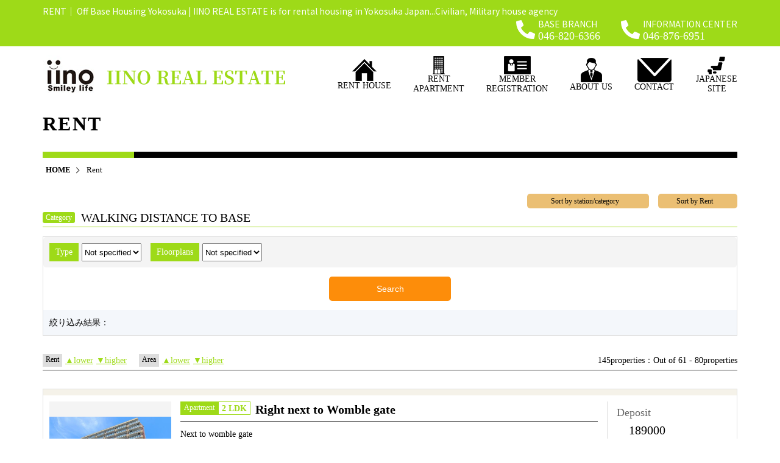

--- FILE ---
content_type: text/html; charset=UTF-8
request_url: https://us.iino.cc/rent/?pageno=4&category02=01&sort1=
body_size: 58279
content:
<!DOCTYPE html>
<html lang="en">
<head>
<link rel="canonical" href="https://us.iino.cc/rent/">
<meta charset="UTF-8">
<meta http-equiv="X-UA-Compatible" content="IE=Edge,chrome=1">
<meta name="Description" content="RENT｜詳細につきましては、こちらよりご確認ください｜Off Base Housing Yokosuka | IINO REAL ESTATE is for rental housing in Yokosuka Japan...Civilian, Military house agency"/>
<meta name="keywords" content="RENT"/>
<meta name="robots" content="INDEX,FOLLOW"/>
<title>RENT｜Off Base Housing Yokosuka | IINO REAL ESTATE is for rental housing in Yokosuka Japan...Civilian, Military house agency</title>
<link href="/css/reset.css" rel="stylesheet" type="text/css" media="all">
<link href="/css/base.css" rel="stylesheet" type="text/css" media="all">
<link href="/css/content.css" rel="stylesheet" type="text/css" media="all">
<link href="/css/property.css" rel="stylesheet" type="text/css" media="all">
<link href="/css/utility.css" rel="stylesheet" type="text/css" media="all">
<script src="/js/map2.js" type="text/javascript" charset="utf-8"></script>
<script type="text/javascript" src="https://maps.google.com/maps/api/js?language=en&key=AIzaSyDwE5ZsoULNy_psuuvKNnUM2rdkZXvVsd0"></script>
<script src="https://kit.fontawesome.com/42068e0328.js" crossorigin="anonymous"></script>
</head>
<body>
<div class="site-wrapper" id="font-en">  
  <!-- ヘッダー -->
  <header class="l-header">
    <div class="g-header__seo">
      <div class="c-container c-flex--between c-flex--alignCenter">
        <p class="c-seo">RENT｜
      Off Base Housing Yokosuka | IINO REAL ESTATE is for rental housing in Yokosuka Japan...Civilian, Military house agency
    </p>
        <div class="c-header__tel c-flex--alignCenter">
<div class="c-tel"><div class="c-tel__col">
<p class="c-tel__heading">BASE BRANCH</p>
<p class="c-tel__number"><span class="tel-link">046-820-6366</span></p>
</div></div>
<div class="c-tel"><div class="c-tel__col">
<p class="c-tel__heading">INFORMATION CENTER</p>
<p class="c-tel__number"><span class="tel-link">046-876-6951</span></p>
</div></div>
</div>
      </div>
    </div>
    <div class="c-container c-flex__between">
      <div class="g-header c-flex--between c-flex--alignCenter">
<a href="/" class="g-header__logo"><img src="/images/logo.png" alt="IINO REAL ESTATE"></a><ul class="g-header__nav c-flex--alignCenter">
<li><a href="/rent/house.html"><i><img src="/images/menu-ico-house.png" alt="RENT HOUSE"></i><span>RENT HOUSE</span></a></li>
<li><a href="/rent/apartment.html"><i><img src="/images/menu-ico-apart.png" alt="RENT APARTMENT"></i>RENT<br>
                APARTMENT</a></li>
<li><a href="/#/"><i><img src="/images/menu-ico-member.png" alt="MEMBER REGISTRATION"></i>MEMBER<br>
                REGISTRATION</a></li>
<li><a href="/index.html#about_us"><i><img src="/images/menu-ico-about.png" alt="ABOUT US"></i>ABOUT US</a></li>
<li><a href="/contact/"><i><img src="/images/menu-ico-contact.png" alt="CONTACT"></i>CONTACT</a></li>
<li><a href="https://www.iino.cc" target="_blank"><i><img src="/images/menu-ico-japan.png" alt="JAPANESE SITE"></i>JAPANESE<br>SITE</a></li>
</ul>
</div>
      <!-- メインメニュー --> 
      <!-- /メインメニュー --> 
    </div>
  </header>
  <!-- /ヘッダー --> 
  <div class="l-main">
    <div class="c-pagetitle c-container">
      <div class="c-heading">
        <h1 class="c-heading--ja"><span>RENT</span></h1>
      </div>
      <ul class="c-crumb">
        <li class="home"><a href="/"><i class="fa fa-home" aria-hidden="true"></i>HOME</a> </li>
        <li>Rent</li>
      </ul>
    </div>
    <div class="l-wrapper c-container c-flex--between"> 
      <!-- コンテンツ -->
      <div class="l-content">
        <div class="p-property__list">
          <div class="c-category"><div class="c-flex c-jus-end"><div class="c-category__change long"><a class="c-btn c-btn--open js-modal--open" data-modal-link="modal-category"><p>Sort by station/category<i class="fas fa-sync-alt"></i></p></a></div><div class="c-category__change"><a class="c-btn c-btn--open js-modal--open" data-modal-link="modal-price"><p>Sort by Rent<i class="fas fa-sync-alt"></i></p></a></div></div><div class="c-modal modal-category"><div class="c-modal__bg js-modal--close"></div><div class="c-modal__content c-container"><a class="c-modal--close js-modal--close"></a><p class="c-modal__lead">カテゴリー、沿線・駅からそれぞれ1つずつ選択できます。</p><form method="get" action=""><p class="c-modal__heading">カテゴリーを選ぶ</p><ul class="c-category__nav c-flex--alignCenter"><li><input type="checkbox" name="category01" class="c-checkbox categoryGroup-1" id="category01" value="01"><label for="category01">CLOSE TO TRAINSTATION</label></li><li><input type="checkbox" name="category02" class="c-checkbox categoryGroup-1" id="category02" value="01"><label for="category02">WALKING DISTANCE TO BASE</label></li><li><input type="checkbox" name="category03" class="c-checkbox categoryGroup-1" id="category03" value="01"><label for="category03">OCEAN VIEW</label></li><li><input type="checkbox" name="category04" class="c-checkbox categoryGroup-1" id="category04" value="01"><label for="category04">BIG YARD FOR BBQ</label></li><li><input type="checkbox" name="category05" class="c-checkbox categoryGroup-1" id="category05" value="01"><label for="category05">PET FRIENDLY</label></li><!--BRAND NEWカテゴリー07カテゴリー08カテゴリー09カテゴリー10--></ul><!--エリアを選ぶエリア01エリア02エリア03エリア04エリア05エリア06--><p class="c-modal__heading">沿線・駅を選ぶ</p><dl class="c-station__nav js-acc1"><dt>【KQ Line】</dt><dd><ul class="c-category__nav c-flex--alignCenter"><li><input type="checkbox" name="search_station01" class="c-checkbox categoryGroup-3" id="search_station01" value="01"><label for="search_station01">Oppama Station</label></li><li><input type="checkbox" name="search_station02" class="c-checkbox categoryGroup-3" id="search_station02" value="01"><label for="search_station02">KQ Taura Station</label></li><li><input type="checkbox" name="search_station03" class="c-checkbox categoryGroup-3" id="search_station03" value="01"><label for="search_station03">Anjinzuka Station</label></li><li><input type="checkbox" name="search_station04" class="c-checkbox categoryGroup-3" id="search_station04" value="01"><label for="search_station04">Hemi Station</label></li><li><input type="checkbox" name="search_station05" class="c-checkbox categoryGroup-3" id="search_station05" value="01"><label for="search_station05">Shioiri Station</label></li><li><input type="checkbox" name="search_station06" class="c-checkbox categoryGroup-3" id="search_station06" value="01"><label for="search_station06">Yokosuka-chuo station</label></li><li><input type="checkbox" name="search_station07" class="c-checkbox categoryGroup-3" id="search_station07" value="01"><label for="search_station07">Kenritsudaigaku Station</label></li><li><input type="checkbox" name="search_station08" class="c-checkbox categoryGroup-3" id="search_station08" value="01"><label for="search_station08">Horinouchi Station</label></li><li><input type="checkbox" name="search_station09" class="c-checkbox categoryGroup-3" id="search_station09" value="01"><label for="search_station09">KQ Otsu Station</label></li><li><input type="checkbox" name="search_station10" class="c-checkbox categoryGroup-3" id="search_station10" value="01"><label for="search_station10">Maborikaigan Station</label></li><li><input type="checkbox" name="search_station11" class="c-checkbox categoryGroup-3" id="search_station11" value="01"><label for="search_station11">Uraga Station</label></li><li><input type="checkbox" name="search_station12" class="c-checkbox categoryGroup-3" id="search_station12" value="01"><label for="search_station12">Shinotsu Station</label></li><li><input type="checkbox" name="search_station13" class="c-checkbox categoryGroup-3" id="search_station13" value="01"><label for="search_station13">Kitakurihama Station</label></li><li><input type="checkbox" name="search_station14" class="c-checkbox categoryGroup-3" id="search_station14" value="01"><label for="search_station14">KQ Kurihama Station</label></li><li><input type="checkbox" name="search_station15" class="c-checkbox categoryGroup-3" id="search_station15" value="01"><label for="search_station15">YRP Nobi Station</label></li></ul></dd><dt> 【JR Yokosuka Line】</dt><dd><ul class="c-category__nav c-flex--alignCenter"><li><input type="checkbox" name="search_station16" class="c-checkbox categoryGroup-3" id="search_station16" value="01"><label for="search_station16">Taura Station</label></li><li><input type="checkbox" name="search_station17" class="c-checkbox categoryGroup-3" id="search_station17" value="01"><label for="search_station17">Yokosuka Station</label></li><li><input type="checkbox" name="search_station18" class="c-checkbox categoryGroup-3" id="search_station18" value="01"><label for="search_station18">Kinugasa Station</label></li><li><input type="checkbox" name="search_station19" class="c-checkbox categoryGroup-3" id="search_station19" value="01"><label for="search_station19">kurihama Station</label></li></ul></dd></dl><button name="change_category" type="submit" class="c-btn--general c-category__btn">変更する</button></form></div></div><div class="c-modal modal-price"><div class="c-modal__bg js-modal--close"></div><div class="c-modal__content c-container"><a class="c-modal--close js-modal--close"></a><form method="get" action=""><p class="c-modal__heading">Choose rent</p><ul class="c-category__nav c-flex--alignCenter"><li><input type="checkbox" name="price_range" class="c-checkbox categoryGroup-1" id="price_range01" value="01"><label for="price_range01">～￥179,999</label></li><li><input type="checkbox" name="price_range" class="c-checkbox categoryGroup-1" id="price_range02" value="02"><label for="price_range02">￥180,000～￥250,000</label></li><li><input type="checkbox" name="price_range" class="c-checkbox categoryGroup-1" id="price_range03" value="03"><label for="price_range03">￥250,001～￥300,000</label></li><li><input type="checkbox" name="price_range" class="c-checkbox categoryGroup-1" id="price_range04" value="04"><label for="price_range04">￥300,001～</label></li></ul><button type="submit" class="c-btn--general c-category__btn">変更する</button></form></div></div><p class="c-category__name">WALKING DISTANCE TO BASE</p></div><div class="p-search"><form method="get" action="#result"><input type="hidden" name="category01" value=""><input type="hidden" name="category02" value="01"><input type="hidden" name="category03" value=""><input type="hidden" name="category04" value=""><input type="hidden" name="category05" value=""><input type="hidden" name="category06" value=""><input type="hidden" name="category07" value=""><input type="hidden" name="category08" value=""><input type="hidden" name="category09" value=""><input type="hidden" name="category10" value=""><input type="hidden" name="search_area" value=""><input type="hidden" name="search_station01" value=""><input type="hidden" name="search_station02" value=""><input type="hidden" name="search_station03" value=""><input type="hidden" name="search_station04" value=""><input type="hidden" name="search_station05" value=""><input type="hidden" name="search_station06" value=""><input type="hidden" name="search_station07" value=""><input type="hidden" name="search_station08" value=""><input type="hidden" name="search_station09" value=""><input type="hidden" name="search_station10" value=""><input type="hidden" name="price_range" value=""><ul class="p-search__condition c-flex--alignCenter"><li class="p-search__heading type-hidden">Type</li><li class="p-search__filter type-hidden"><select name="item_type" class="p-search__select"><option value="">Not specified</option><option value="02">house</option><option value="04">Apartment</option></select></li><li class="p-search__heading">Floorplans</li><li class="p-search__listitem"><select name="room_number" class="p-search__select"><option value="">Not specified</option><option value="01">1K - 1LDK</option><option value="02">2K - 2LDK</option><option value="03">3K - 3LDK</option><option value="04">4K - 4LDK</option><option value="05">5K or more</option></select></li></ul><div class="p-search__btn"><input name="SEARCH" type="submit" value="Search" class="c-btn c-btn--search"></div></form><div class="p-search__result c-flex--alignCenter"><p>絞り込み結果：</p></div></div>
          <div class="p-sort c-flex--between"><dl class="p-sort__item c-flex"><dt>Rent</dt><dd><ul class="p-sort__order c-flex"><li><a href="?sort1=cost%2Casc%2Cnumber&amp;category02=01&amp;">▲lower</a></li><li><a href="?sort1=cost%2Cdesc%2Cnumber&amp;category02=01&amp;">▼higher</a></li></ul></dd><dt>Area</dt><dd><ul class="p-sort__order c-flex"><li><a href="?sort1=area%2Casc%2Cnumber&amp;category02=01&amp;">▲lower</a></li><li><a href="?sort1=area%2Cdesc%2Cnumber&amp;category02=01&amp;">▼higher</a></li></ul></dd></dl><p class="p-sort__number">145properties：Out of 61 - 80properties</p></div><div class="c-list"><div class="c-list__catchcopy"></div><div class="c-list__summary"><div class="list-content"><div class="c-flex--between"><div class="c-list__photo"><div class="photo-item"><div class="label-contracted">Not available</div><img src="/cmsdesigner/viewimg.php?entryname=rent1&amp;entryid=00334&amp;fileid=00000001&amp;/dsadasdasd.jpg"></div></div><div class="c-list__overview"><div class="c-flex--alignCenter u-mb-10"><div class="c-list__itemtype">
                    Apartment
                  </div><div class="c-list__roomtype">
                      2
                    
                      LDK
                    </div></div><h3>Right next to Womble gate</h3><p class="c-list__ttl"></p><p class="mb10">Next to womble gate</p><div class="c-list__priceline"><b class="u-fc-red">Not available</b></div><dl class="c-list__address"><dt>Location</dt><dd>Odakicho</dd></dl><div class="c-list__access"><span class="c-list__station">8mins walk to Yokosukachuo station</span>　
                  </div><div class="c-list__access"><span class="c-list__station">1 mins walk to womble gate</span>　
                  </div></div></div><div class="c-list__comment"></div></div><div class="c-list__detail c-flex--col"><dl class="c-list__item"><dt>Deposit</dt><dd>189000</dd><dt>Landlord fee</dt><dd>189000</dd><dt>Area</dt><dd>622Sqft</dd><dt>Built in</dt><dd>1980</dd></dl></div></div></div><div class="c-list"><div class="c-list__catchcopy"></div><div class="c-list__summary"><div class="list-content"><div class="c-flex--between"><div class="c-list__photo"><div class="photo-item"><div class="label-contracted">Not available</div><img src="/cmsdesigner/viewimg.php?entryname=rent1&amp;entryid=00302&amp;fileid=00000001&amp;/rent1.00302.00000001%20%281%29.jpg"></div></div><div class="c-list__overview"><div class="c-flex--alignCenter u-mb-10"><div class="c-list__itemtype">
                    Apartment
                  </div><div class="c-list__roomtype">
                      2
                    
                      LDK
                    </div></div><h3>Walking distance to base</h3><p class="c-list__ttl"></p><p class="mb10">7 mins walk to the maingate</p><div class="c-list__priceline"><b class="u-fc-red">Not available</b></div><dl class="c-list__address"><dt>Location</dt><dd>Shioiri</dd></dl></div></div><div class="c-list__comment"></div></div><div class="c-list__detail c-flex--col"><dl class="c-list__item"><dt>Deposit</dt><dd>189000</dd><dt>Landlord fee</dt><dd>189000</dd><dt>Area</dt><dd>567Sqft</dd><dt>Built in</dt><dd>2012</dd></dl></div></div></div><div class="c-list"><div class="c-list__catchcopy"></div><div class="c-list__summary"><div class="list-content"><div class="c-flex--between"><div class="c-list__photo"><div class="photo-item"><div class="label-contracted">Not available</div><img src="/cmsdesigner/viewimg.php?entryname=rent1&amp;entryid=00238&amp;fileid=00000001&amp;/20211108_132242.jpg"></div></div><div class="c-list__overview"><div class="c-flex--alignCenter u-mb-10"><div class="c-list__itemtype">
                    Apartment
                  </div><div class="c-list__roomtype">
                      3
                    
                      LDK
                    </div></div><h3>Enjoy the panoramic view</h3><p class="c-list__ttl"></p><p class="mb10">14 mins walk to main gate</p><div class="c-list__priceline"><b class="u-fc-red">Not available</b></div><dl class="c-list__address"><dt>Location</dt><dd>Wakamatsu-cho</dd></dl><div class="c-list__access"><span class="c-list__station">4 mins walk to KQ Yokosuka Chuo train station</span>　
                  </div><div class="c-list__access"><span class="c-list__station">13 mins walk to the Womblegate</span>　
                  
                  On foot
                </div><div class="c-list__access"><span class="c-list__station">14 mins walk to the Main gate</span>　
                  
                  On foot
                </div></div></div><div class="c-list__comment"><div class="p-property__body"><p><span style="font-family:Georgia,serif;"><span style="color:#ffffff;"><span style="background-color:#2ecc71;">Close to base </span></span></span><span style="font-family:Georgia,serif;"><span style="color:#ffffff;"><span style="background-color:null;"> </span><span style="background-color:#2ecc71;">Close to train station</span></span></span><span style="font-family:Georgia,serif;"><span style="color:#ffffff;"><span style="background-color:null;"> </span><span style="background-color:#2ecc71;">Great view</span></span></span><span style="font-family:Georgia,serif;"><span style="color:#ffffff;"><span style="background-color:null;"> </span><span style="background-color:#999999;">Newer building</span></span></span><span style="font-family:Georgia,serif;"><span style="color:#ffffff;"><span style="background-color:null;"> </span><span style="background-color:#999999;">3 BR</span></span></span></p>
</div></div></div><div class="c-list__detail c-flex--col"><dl class="c-list__item"><dt>Deposit</dt><dd>230000</dd><dt>Landlord fee</dt><dd>230000</dd><dt>Area</dt><dd>710Sqft</dd><dt>Built in</dt><dd>2015</dd></dl></div></div></div><div class="c-list"><div class="c-list__catchcopy"></div><div class="c-list__summary"><div class="list-content"><div class="c-flex--between"><div class="c-list__photo"><div class="photo-item"><div class="label-contracted">Not available</div><img src="/cmsdesigner/viewimg.php?entryname=rent1&amp;entryid=00352&amp;fileid=00000001&amp;/20220630_115003.jpg"></div></div><div class="c-list__overview"><div class="c-flex--alignCenter u-mb-10"><div class="c-list__itemtype">
                    Apartment
                  </div><div class="c-list__roomtype">
                      1
                    
                      LDK
                    </div></div><h3>Walking Distance to Womblegate</h3><p class="c-list__ttl"></p><p class="mb10">7mins to Womblegate</p><div class="c-list__priceline"><b class="u-fc-red">Not available</b></div><dl class="c-list__address"><dt>Location</dt><dd>Ogawa cho</dd></dl><div class="c-list__access"><span class="c-list__station">To womble gate on foot 7</span>　
                  </div><div class="c-list__access"><span class="c-list__station">To station on foot 10</span>　
                  </div></div></div><div class="c-list__comment"></div></div><div class="c-list__detail c-flex--col"><dl class="c-list__item"><dt>Deposit</dt><dd>189000</dd><dt>Landlord fee</dt><dd>189000</dd><dt>Area</dt><dd>674Sqft</dd><dt>Built in</dt><dd>2022</dd></dl></div></div></div><div class="c-list"><div class="c-list__catchcopy"></div><div class="c-list__summary"><div class="list-content"><div class="c-flex--between"><div class="c-list__photo"><div class="photo-item"><div class="label-contracted">Not available</div><img src="/cmsdesigner/viewimg.php?entryname=rent1&amp;entryid=00558&amp;fileid=00000001&amp;/IMG_1651.JPG"></div></div><div class="c-list__overview"><div class="c-flex--alignCenter u-mb-10"><div class="c-list__itemtype">
                    Apartment
                  </div><div class="c-list__roomtype">
                      2
                    
                      LDK
                    </div></div><h3>Main gate is right there!</h3><p class="c-list__ttl"></p><p class="mb10">1 mins walk to the maingate</p><div class="c-list__priceline"><b class="u-fc-red">Not available</b></div><dl class="c-list__address"><dt>Location</dt><dd>Honcho </dd></dl><div class="c-list__access"><span class="c-list__station">6 mins walk to the KQ Shioiri station</span>　
                  </div><div class="c-list__access"><span class="c-list__station">10 mins walk to the KQ Yokosukachuo station</span>　
                  </div></div></div><div class="c-list__comment"><div class="p-property__body"><p><span style="font-family:Georgia,serif;"><span style="color:#ffffff;"><span style="background-color:#2ecc71;">Walking distance to the base</span><span style="background-color:null;"> </span></span></span><span style="font-family:Georgia,serif;"><span style="color:#ffffff;"><span style="background-color:#2ecc71;">7/11</span><span style="background-color:null;"> </span></span></span><span style="font-family:Georgia,serif;"><span style="color:#ffffff;"><span style="background-color:#999999;">Bars</span><span style="background-color:null;"> </span></span></span><span style="font-family:Georgia,serif;"><span style="color:#ffffff;"><span style="background-color:#2ecc71;">Restaurants</span><span style="background-color:null;"> </span></span></span><span style="font-family:Georgia,serif;"><span style="color:#ffffff;"><span style="background-color:null;"> </span></span></span><span style="font-family:Georgia,serif;"><span style="color:#ffffff;"><span style="background-color:#999999;">Shopping mall</span></span></span><span style="font-family:Georgia,serif;"><span style="color:#ffffff;"><span style="background-color:null;"> </span></span></span></p>

<p> </p>
</div></div></div><div class="c-list__detail c-flex--col"><dl class="c-list__item"><dt>Deposit</dt><dd>189000</dd><dt>Landlord fee</dt><dd>189000</dd><dt>Area</dt><dd>730Sqft</dd><dt>Built in</dt><dd>1999</dd></dl></div></div></div><div class="c-list"><div class="c-list__catchcopy"></div><div class="c-list__summary"><div class="list-content"><div class="c-flex--between"><div class="c-list__photo"><div class="photo-item"><div class="label-contracted">Not available</div><img src="/cmsdesigner/viewimg.php?entryname=rent1&amp;entryid=00600&amp;fileid=00000001&amp;/rent1.00457.00000001.jpg"></div></div><div class="c-list__overview"><div class="c-flex--alignCenter u-mb-10"><div class="c-list__itemtype">
                    Apartment
                  </div><div class="c-list__roomtype">
                      2
                    
                      LDK
                    </div></div><h3>Built in 2023/2BR Apt🌟4F</h3><p class="c-list__ttl"></p><p class="mb10">11 mins walk to the main gate</p><div class="c-list__priceline"><b class="u-fc-red">Not available</b></div><dl class="c-list__address"><dt>Location</dt><dd>Wakamatsu-cho</dd></dl><div class="c-list__access"><span class="c-list__station">3 mins walk to the KQ Yokosuka chuo train station </span>　
                  </div></div></div><div class="c-list__comment"><div class="p-property__body"></div></div></div><div class="c-list__detail c-flex--col"><dl class="c-list__item"><dt>Deposit</dt><dd>189000</dd><dt>Landlord fee</dt><dd>189000</dd><dt>Area</dt><dd>630Sqft</dd><dt>Built in</dt><dd>2023</dd></dl></div></div></div><div class="c-list"><div class="c-list__catchcopy"></div><div class="c-list__summary"><div class="list-content"><div class="c-flex--between"><div class="c-list__photo"><div class="photo-item"><div class="label-contracted">Not available</div><img src="/cmsdesigner/viewimg.php?entryname=rent1&amp;entryid=00662&amp;fileid=00000001&amp;/rent1.00651.00000011.jpg"></div></div><div class="c-list__overview"><div class="c-flex--alignCenter u-mb-10"><div class="c-list__itemtype">
                    Apartment
                  </div><div class="c-list__roomtype">
                      1
                    
                      LDK
                    </div></div><h3>Built in 2023/1BR Apt  4F✨</h3><p class="c-list__ttl"></p><p class="mb10">11 mins walk to the maingate</p><div class="c-list__priceline"><b class="u-fc-red">Not available</b></div><dl class="c-list__address"><dt>Location</dt><dd>Wakamatsu cho</dd></dl><div class="c-list__access"><span class="c-list__station">3 mins walk to the KQ Yokosuka chuo train station </span>　
                  </div></div></div><div class="c-list__comment"><div class="p-property__body"><p> </p>

<p><span style="font-family:Georgia,serif;"><span style="color:#ffffff;"><strong><span style="background-color:#2ecc71;">Walking distance to the base</span> </strong><strong><span style="background-color:#2ecc71;">Close to train station</span></strong></span></span><span style="font-family:Georgia,serif;"><span style="color:#ffffff;"><strong> </strong></span><span style="color:#ffffff;"><strong><span style="background-color:#7f8c8d;">Modern unit</span> </strong></span><span style="color:#ffffff;"><strong><span style="background-color:#7f8c8d;">No Tatami room</span></strong></span></span></p>
</div></div></div><div class="c-list__detail c-flex--col"><dl class="c-list__item"><dt>Deposit</dt><dd>189000</dd><dt>Landlord fee</dt><dd>189000</dd><dt>Area</dt><dd>556.83Sqft</dd><dt>Built in</dt><dd>2023</dd></dl></div></div></div><div class="c-list"><div class="c-list__catchcopy"></div><div class="c-list__summary"><div class="list-content"><div class="c-flex--between"><div class="c-list__photo"><div class="photo-item"><div class="label-contracted">Not available</div><img src="/cmsdesigner/viewimg.php?entryname=rent1&amp;entryid=00610&amp;fileid=00000001&amp;/rent1.00443.00000003.jpg"></div></div><div class="c-list__overview"><div class="c-flex--alignCenter u-mb-10"><div class="c-list__itemtype">
                    Apartment
                  </div><div class="c-list__roomtype">
                      2
                    
                      LDK
                    </div></div><h3>Good size APT for single military 7F</h3><p class="c-list__ttl"></p><p class="mb10">3 mins walk to main gate</p><div class="c-list__priceline"><b class="u-fc-red">Not available</b></div><dl class="c-list__address"><dt>Location</dt><dd>Honcho </dd></dl><div class="c-list__access"><span class="c-list__station">6 mins walk to the KQ Shioiri train station  </span>　
                  </div></div></div><div class="c-list__comment"><div class="p-property__body"><p> </p>

<p><strong><span style="font-family:Georgia,serif;"><span style="color:#ffffff;"><span style="background-color:#7f8c8d;">Apartment </span> </span><span style="color:#ffffff;"><span style="background-color:#2ecc71;">Walking distance to the base</span> </span><span style="color:#ffffff;"><span style="background-color:#2ecc71;">Walking distance to the train</span><span style="background-color:#7f8c8d;"> stations</span></span><span style="color:#ffffff;"> <span style="background-color:#7f8c8d;">Restaurant</span> </span><span style="color:#ffffff;"><span style="background-color:#7f8c8d;">Bars</span> </span><span style="color:#ffffff;"><span style="background-color:#7f8c8d;">Karaoke</span> </span><span style="color:#ffffff;"><span style="background-color:#7f8c8d;">Ramen</span> </span><span style="color:#ffffff;"><span style="background-color:#2ecc71;">Shopping mall</span></span><span style="color:#ffffff;"> <span style="background-color:#2ecc71;">Convenient area</span></span></span></strong></p>

<p><strong><span style="font-family:Georgia,serif;"><span style="color:#ffffff;"><span style="background-color:#7f8c8d;">Bike parking spot is available</span></span><span style="color:#ffffff;"> <span style="background-color:#7f8c8d;">On the 7 Floor</span> </span><span style="color:#ffffff;"><span style="background-color:#7f8c8d;">Spacious unit</span> </span><span style="color:#ffffff;"><span style="background-color:#7f8c8d;">For single</span> </span><span style="color:#ffffff;"><span style="background-color:#7f8c8d;">Queen size bed is OK</span> </span><span style="color:#ffffff;"><span style="background-color:#2ecc71;">Oven is installed</span></span></span></strong></p>

<p> </p>
</div></div></div><div class="c-list__detail c-flex--col"><dl class="c-list__item"><dt>Deposit</dt><dd>189000</dd><dt>Landlord fee</dt><dd>189000</dd><dt>Area</dt><dd>809Sqft</dd><dt>Built in</dt><dd>2011</dd></dl></div></div></div><div class="c-list"><div class="c-list__catchcopy"></div><div class="c-list__summary"><div class="list-content"><div class="c-flex--between"><div class="c-list__photo"><div class="photo-item"><div class="label-contracted">Not available</div><img src="/cmsdesigner/viewimg.php?entryname=rent1&amp;entryid=00443&amp;fileid=00000001&amp;/rent1.00201.00000001.jpg"></div></div><div class="c-list__overview"><div class="c-flex--alignCenter u-mb-10"><div class="c-list__itemtype">
                    Apartment
                  </div><div class="c-list__roomtype">
                      2
                    
                      LDK
                    </div></div><h3>Good size APT for single military 5F</h3><p class="c-list__ttl"></p><p class="mb10">3 mins walk to main gate</p><div class="c-list__priceline"><b class="u-fc-red">Not available</b></div><dl class="c-list__address"><dt>Location</dt><dd>Honcho 2</dd></dl><div class="c-list__access"><span class="c-list__station">3mins walking to main gate</span>　
                  </div></div></div><div class="c-list__comment"><div class="p-property__body"><p> </p>

<p><span style="color:#ffffff;"><span style="font-family:Georgia,serif;"><strong><span style="background-color:#7f8c8d;">Apartment</span></strong></span></span><strong><span style="font-family:Georgia,serif;"><span style="color:#ffffff;"><span style="background-color:null;"> </span><span style="background-color:#2ecc71;">Walking distance to the base</span> </span><span style="color:#ffffff;"><span style="background-color:#2ecc71;">Walking distance to the train stations</span> </span><span style="color:#ffffff;"><span style="background-color:#7f8c8d;">Restaurant</span><span style="background-color:#ffffff;"> </span></span><span style="color:#ffffff;"><span style="background-color:#7f8c8d;">Bars</span></span><span style="color:#ffffff;"> <span style="background-color:#7f8c8d;">Karaoke</span>  </span><span style="color:#ffffff;"><span style="background-color:#7f8c8d;">Ramen</span> </span><span style="color:#ffffff;"><span style="background-color:#2ecc71;">Shopping mall</span></span><span style="color:#ffffff;"> <span style="background-color:#2ecc71;">Convenient area</span></span></span></strong></p>

<p><strong><span style="font-family:Georgia,serif;"><span style="color:#ffffff;"><span style="background-color:#7f8c8d;">Bike parking spot is available</span> </span><span style="color:#ffffff;"><span style="background-color:#7f8c8d;">On the 5 Floor</span> </span><span style="color:#ffffff;"><span style="background-color:#7f8c8d;">Spacious unit</span> </span><span style="color:#ffffff;"><span style="background-color:#7f8c8d;">For single</span> </span><span style="color:#ffffff;"><span style="background-color:#7f8c8d;">Queen size bed is OK</span> </span><span style="color:#ffffff;"><span style="background-color:#2ecc71;">Oven is installed</span></span></span></strong></p>

<p> </p>
</div></div></div><div class="c-list__detail c-flex--col"><dl class="c-list__item"><dt>Deposit</dt><dd>189,000</dd><dt>Landlord fee</dt><dd>189,000</dd><dt>Area</dt><dd>809Sqft</dd><dt>Built in</dt><dd>2011</dd></dl></div></div></div><div class="c-list"><div class="c-list__catchcopy"></div><div class="c-list__summary"><div class="list-content"><div class="c-flex--between"><div class="c-list__photo"><div class="photo-item"><div class="label-contracted">Not available</div><img src="/cmsdesigner/viewimg.php?entryname=rent1&amp;entryid=00559&amp;fileid=00000001&amp;/20210731_120518%20%281%29.jpg"></div></div><div class="c-list__overview"><div class="c-flex--alignCenter u-mb-10"><div class="c-list__itemtype">
                    Apartment
                  </div><div class="c-list__roomtype">
                      2
                    
                      LDK
                    </div></div><h3>Walking distance to base! 5F</h3><p class="c-list__ttl"></p><p class="mb10">3 mins walk to the maingate</p><div class="c-list__priceline"><b class="u-fc-red">Not available</b></div><dl class="c-list__address"><dt>Location</dt><dd>Honcho</dd></dl><div class="c-list__access"><span class="c-list__station">KQ Shioiri Station on foot 7 </span>　
                  </div><div class="c-list__access"><span class="c-list__station">KQ Yokosuka-chuo Station on foot 10</span>　
                  </div></div></div><div class="c-list__comment"><div class="p-property__body"></div></div></div><div class="c-list__detail c-flex--col"><dl class="c-list__item"><dt>Deposit</dt><dd>189000</dd><dt>Landlord fee</dt><dd>189000</dd><dt>Area</dt><dd>808Sqft</dd><dt>Built in</dt><dd>2011</dd></dl></div></div></div><div class="c-list"><div class="c-list__catchcopy"></div><div class="c-list__summary"><div class="list-content"><div class="c-flex--between"><div class="c-list__photo"><div class="photo-item"><div class="label-contracted">Not available</div><img src="/cmsdesigner/viewimg.php?entryname=rent1&amp;entryid=00237&amp;fileid=00000001&amp;/rent1.00444.00000001.jpg"></div></div><div class="c-list__overview"><div class="c-flex--alignCenter u-mb-10"><div class="c-list__itemtype">
                    Apartment
                  </div><div class="c-list__roomtype">
                      2
                    
                      LDK
                    </div></div><h3>Good size APT for single military 8F</h3><p class="c-list__ttl"></p><p class="mb10">1 mins walk to the maingate</p><div class="c-list__priceline"><b class="u-fc-red">Not available</b></div><dl class="c-list__address"><dt>Location</dt><dd>Honcho</dd></dl><div class="c-list__access"><span class="c-list__station">6 mins walk to the KQ Shioiri train station</span>　
                  </div><div class="c-list__access"><span class="c-list__station">9 mins walk to the KQ Yokosuka chuo train station </span>　
                  </div></div></div><div class="c-list__comment"><div class="p-property__body"><p><span style="color:#ffffff;"><span style="font-family:Georgia,serif;"><span style="background-color:#999999;">Walking distance to the base</span></span></span><span style="color:#ffffff;"><span style="font-family:Georgia,serif;"><span style="background-color:null;"> </span><span style="background-color:#2ecc71;">Great location</span></span></span><span style="color:#ffffff;"><span style="font-family:Georgia,serif;"><span style="background-color:null;"> </span><span style="background-color:#2ecc71;">Parking for a bike</span></span></span><span style="color:#ffffff;"><span style="font-family:Georgia,serif;"><span style="background-color:null;"> </span><span style="background-color:#2ecc71;">Oven</span></span></span><span style="color:#ffffff;"><span style="font-family:Georgia,serif;"><span style="background-color:null;"> </span><span style="background-color:#999999;">8F</span></span></span></p>
</div></div></div><div class="c-list__detail c-flex--col"><dl class="c-list__item"><dt>Deposit</dt><dd>189,000</dd><dt>Landlord fee</dt><dd>189,000</dd><dt>Area</dt><dd>809Sqft</dd><dt>Built in</dt><dd>2011</dd></dl></div></div></div><div class="c-list"><div class="c-list__catchcopy"></div><div class="c-list__summary"><div class="list-content"><div class="c-flex--between"><div class="c-list__photo"><div class="photo-item"><div class="label-contracted">Not available</div><img src="/cmsdesigner/viewimg.php?entryname=rent1&amp;entryid=00026&amp;fileid=00000001&amp;/rent1.00026.00000001%20%281%29_Object%20Removal.jpg"></div></div><div class="c-list__overview"><div class="c-flex--alignCenter u-mb-10"><div class="c-list__itemtype">
                    Apartment
                  </div><div class="c-list__roomtype">
                      2
                    
                      LDK
                    </div></div><h3>Next to the main gate, modern rooms！！</h3><p class="c-list__ttl"></p><p class="mb10">Right by main gate</p><div class="c-list__priceline"><b class="u-fc-red">Not available</b></div><dl class="c-list__address"><dt>Location</dt><dd>Honcho 1</dd></dl><div class="c-list__access"><span class="c-list__station">1 min walk to main gate </span>　
                  </div><div class="c-list__access"><span class="c-list__station">9 mins walk to Yokosuka chuo station</span>　
                  </div><div class="c-list__access"><span class="c-list__station">8 mins walk to the Shioiri staion</span>　
                  </div></div></div><div class="c-list__comment"></div></div><div class="c-list__detail c-flex--col"><dl class="c-list__item"><dt>Deposit</dt><dd>189000</dd><dt>Landlord fee</dt><dd>189000</dd><dt>Area</dt><dd>594Sqft</dd><dt>Built in</dt><dd>2007</dd></dl></div></div></div><div class="c-list"><div class="c-list__catchcopy"></div><div class="c-list__summary"><div class="list-content"><div class="c-flex--between"><div class="c-list__photo"><div class="photo-item"><div class="label-contracted">Not available</div><img src="/cmsdesigner/viewimg.php?entryname=rent1&amp;entryid=00634&amp;fileid=00000001&amp;/20240310_111435_Object%20Removal.jpg"></div></div><div class="c-list__overview"><div class="c-flex--alignCenter u-mb-10"><div class="c-list__itemtype">
                    Apartment
                  </div><div class="c-list__roomtype">
                      2
                    
                      LDK
                    </div></div><h3>Brand new apartment✨</h3><p class="c-list__ttl"></p><p class="mb10">19mins walk to the main gate</p><div class="c-list__priceline"><b class="u-fc-red">Not available</b></div><dl class="c-list__address"><dt>Location</dt><dd>Hinodecho</dd></dl><div class="c-list__access"><span class="c-list__station">Yokosuka chuo</span>　
                  
                  On foot
                </div></div></div><div class="c-list__comment"></div></div><div class="c-list__detail c-flex--col"><dl class="c-list__item"><dt>Deposit</dt><dd>230000</dd><dt>Landlord fee</dt><dd>230000</dd><dt>Area</dt><dd>716Sqft</dd><dt>Built in</dt><dd>2024</dd></dl></div></div></div><div class="c-list"><div class="c-list__catchcopy"></div><div class="c-list__summary"><div class="list-content"><div class="c-flex--between"><div class="c-list__photo"><div class="photo-item"><div class="label-contracted">Not available</div><img src="/cmsdesigner/viewimg.php?entryname=rent1&amp;entryid=00037&amp;fileid=00000001&amp;/z.jpg"></div></div><div class="c-list__overview"><div class="c-flex--alignCenter u-mb-10"><div class="c-list__itemtype">
                    Apartment
                  </div><div class="c-list__roomtype">
                      2
                    
                      LDK
                    </div></div><h3>Ogawacho apartment </h3><p class="c-list__ttl"></p><p class="mb10">Fancy unit<br />
Walking distance to Base
</p><div class="c-list__priceline"><b class="u-fc-red">Not available</b></div><dl class="c-list__address"><dt>Location</dt><dd>Ogawacho</dd></dl><div class="c-list__access"><span class="c-list__station">9mins to Yokosukachuo station</span>　
                  </div><div class="c-list__access"><span class="c-list__station">6mins to Womble gate</span>　
                  </div></div></div><div class="c-list__comment"></div></div><div class="c-list__detail c-flex--col"><dl class="c-list__item"><dt>Deposit</dt><dd>240000</dd><dt>Landlord fee</dt><dd>240000</dd><dt>Area</dt><dd>1122Sqft</dd><dt>Built in</dt><dd>1974</dd></dl></div></div></div><div class="c-list"><div class="c-list__catchcopy"></div><div class="c-list__summary"><div class="list-content"><div class="c-flex--between"><div class="c-list__photo"><div class="photo-item"><div class="label-contracted">Not available</div><img src="/cmsdesigner/viewimg.php?entryname=rent1&amp;entryid=00608&amp;fileid=00000001&amp;/dsadasdasd%20%281%29.jpg"></div></div><div class="c-list__overview"><div class="c-flex--alignCenter u-mb-10"><div class="c-list__itemtype">
                    Apartment
                  </div><div class="c-list__roomtype">
                      2
                    
                      LDK
                    </div></div><h3>Right next to Womblegate</h3><p class="c-list__ttl"></p><p class="mb10">3 mins walk to the Womblegate</p><div class="c-list__priceline"><b class="u-fc-red">Not available</b></div><dl class="c-list__address"><dt>Location</dt><dd>Odakicho</dd></dl><div class="c-list__access"><span class="c-list__station">3 mins walk to the Womblegate</span>　
                  </div><div class="c-list__access"><span class="c-list__station">KQ Yokosukachuo station</span>　
                  
                  On foot
                10mins
                  </div><div class="c-list__access"><span class="c-list__station">KQ Shioiri station</span>　
                  
                  On foot
                12mins
                  </div></div></div><div class="c-list__comment"><div class="p-property__body"><p> </p>

<p><strong><span style="font-family:Georgia,serif;"><span style="color:#ffffff;"><span style="background-color:#7f8c8d;">Apartment</span><span style="background-color:null;"> </span></span></span><span style="font-family:Georgia,serif;"><span style="color:#ffffff;"><span style="background-color:#7f8c8d;">For single</span><span style="background-color:null;"> </span></span></span><span style="font-family:Georgia,serif;"><span style="color:#ffffff;"><span style="background-color:#2ecc71;">Renovated unit</span><span style="background-color:null;"> </span></span></span><span style="font-family:Georgia,serif;"><span style="color:#ffffff;"><span style="background-color:#2ecc71;">Walking distance to the base</span><span style="background-color:null;"> </span></span></span><span style="font-family:Georgia,serif;"><span style="color:#ffffff;"><span style="background-color:#7f8c8d;">Walking distance to the train stations</span><span style="background-color:null;"> </span></span></span><span style="font-family:Georgia,serif;"><span style="color:#ffffff;"><span style="background-color:#7f8c8d;">Restaurant</span><span style="background-color:null;"> </span></span></span><span style="font-family:Georgia,serif;"><span style="color:#ffffff;"><span style="background-color:#2ecc71;">7/11</span><span style="background-color:null;"> </span></span></span><span style="font-family:Georgia,serif;"><span style="color:#ffffff;"><span style="background-color:#7f8c8d;">Bars</span><span style="background-color:null;"> </span></span></span><span style="font-family:Georgia,serif;"><span style="color:#ffffff;"><span style="background-color:#7f8c8d;">Karaoke </span><span style="background-color:null;"> </span></span></span><span style="font-family:Georgia,serif;"><span style="color:#ffffff;"><span style="background-color:#7f8c8d;">Ramen</span><span style="background-color:null;"> </span></span></span><span style="font-family:Georgia,serif;"><span style="color:#ffffff;"><span style="background-color:#7f8c8d;">Shopping mall</span><span style="background-color:null;"> </span></span></span><span style="font-family:Georgia,serif;"><span style="color:#ffffff;"><span style="background-color:#2ecc71;">Convenient area</span></span></span></strong></p>

<p><strong><span style="font-family:Georgia,serif;"><span style="color:#ffffff;"><span style="background-color:#7f8c8d;">On the 10 Floor</span><span style="background-color:null;"> </span></span></span><span style="font-family:Georgia,serif;"><span style="color:#ffffff;"><span style="background-color:#2ecc71;">Spacious master bedroom</span></span></span><span style="font-family:Georgia,serif;"><span style="color:#ffffff;"><span style="background-color:null;"> </span><span style="background-color:#2ecc71;">Big Walk-in closet</span><span style="background-color:null;"> </span></span></span><span style="font-family:Georgia,serif;"><span style="color:#ffffff;"><span style="background-color:#7f8c8d;">White wood doors</span><span style="background-color:null;"> </span></span></span><span style="font-family:Georgia,serif;"><span style="color:#ffffff;"><span style="background-color:#2ecc71;">Beautiful bathroom</span><span style="background-color:null;"> </span></span></span><span style="font-family:Georgia,serif;"><span style="color:#ffffff;"><span style="background-color:#7f8c8d;">Bidet Seat</span><span style="background-color:null;"> </span></span></span><span style="font-family:Georgia,serif;"><span style="color:#ffffff;"><span style="background-color:#7f8c8d;">Fridge is installed</span><span style="background-color:null;"> </span></span></span><span style="font-family:Georgia,serif;"><span style="color:#ffffff;"><span style="background-color:#2ecc71;">Move in anytime</span></span></span></strong></p>
</div></div></div><div class="c-list__detail c-flex--col"><dl class="c-list__item"><dt>Deposit</dt><dd>189000</dd><dt>Landlord fee</dt><dd>189000</dd><dt>Area</dt><dd>645Sqft</dd><dt>Built in</dt><dd>1980.2</dd></dl></div></div></div><div class="c-list"><div class="c-list__catchcopy"></div><div class="c-list__summary"><div class="list-content"><div class="c-flex--between"><div class="c-list__photo"><div class="photo-item"><div class="label-contracted">Not available</div><img src="/cmsdesigner/viewimg.php?entryname=rent1&amp;entryid=00591&amp;fileid=00000001&amp;/P1130075.jpg"></div></div><div class="c-list__overview"><div class="c-flex--alignCenter u-mb-10"><div class="c-list__itemtype">
                    Apartment
                  </div><div class="c-list__roomtype">
                      2
                    
                      LDK
                    </div></div><h3>You get nice sunlight from outside</h3><p class="c-list__ttl"></p><p class="mb10">22 mins walk to the maingate</p><div class="c-list__priceline"><b class="u-fc-red">Not available</b></div><dl class="c-list__address"><dt>Location</dt><dd>NISHIHEMI</dd></dl><div class="c-list__access"><span class="c-list__station">5 mins walk to the JR YOKOSUKA train station</span>　
                  </div><div class="c-list__access"><span class="c-list__station">7 mins walk to the KQ Hemi train station</span>　
                  </div></div></div><div class="c-list__comment"><div class="p-property__body"></div></div></div><div class="c-list__detail c-flex--col"><dl class="c-list__item"><dt>Deposit</dt><dd>210000</dd><dt>Landlord fee</dt><dd>210000</dd><dt>Area</dt><dd>795Sqft</dd><dt>Built in</dt><dd>2000,Aug</dd></dl></div></div></div><div class="c-list"><div class="c-list__catchcopy"></div><div class="c-list__summary"><div class="list-content"><div class="c-flex--between"><div class="c-list__photo"><div class="photo-item"><div class="label-contracted">Not available</div><img src="/cmsdesigner/viewimg.php?entryname=rent1&amp;entryid=00314&amp;fileid=00000001&amp;/rent1.00314.00000001.JPG"></div></div><div class="c-list__overview"><div class="c-flex--alignCenter u-mb-10"><div class="c-list__itemtype">
                    Apartment
                  </div><div class="c-list__roomtype">
                      4
                    
                      LDK
                    </div></div><h3>Quiet place in liveable town</h3><p class="c-list__ttl"></p><p class="mb10">20mins walk to maingate</p><div class="c-list__priceline"><b class="u-fc-red">Not available</b></div><dl class="c-list__address"><dt>Location</dt><dd>Sakamoto cho</dd></dl><div class="c-list__access"><span class="c-list__station">Shioiri</span>　
                  
                  On foot
                </div><div class="c-list__access"><span class="c-list__station">Shioiri</span>　
                  
                  Bus
                8mins
                  SAKAMOTO SAKAUE</div></div></div><div class="c-list__comment"><div class="p-property__body"></div></div></div><div class="c-list__detail c-flex--col"><dl class="c-list__item"><dt>Deposit</dt><dd>189000</dd><dt>Landlord fee</dt><dd>189000</dd><dt>Area</dt><dd>939Sqft</dd><dt>Built in</dt><dd>1999</dd></dl></div></div></div><div class="c-list"><div class="c-list__catchcopy"></div><div class="c-list__summary"><div class="list-content"><div class="c-flex--between"><div class="c-list__photo"><div class="photo-item"><div class="label-contracted">Not available</div><img src="/cmsdesigner/viewimg.php?entryname=rent1&amp;entryid=00550&amp;fileid=00000001&amp;/rent1.00238.00000001%20%282%29.jpg"></div></div><div class="c-list__overview"><div class="c-flex--alignCenter u-mb-10"><div class="c-list__itemtype">
                    Apartment
                  </div><div class="c-list__roomtype">
                      2
                    
                      LDK
                    </div></div><h3>Sun Colline Tower / 22th floor </h3><p class="c-list__ttl"></p><p class="mb10">13mins walk to maingate</p><div class="c-list__priceline"><b class="u-fc-red">Not available</b></div><dl class="c-list__address"><dt>Location</dt><dd>Wakamatsu cho</dd></dl><div class="c-list__access"><span class="c-list__station">13 mins walk to main gate</span>　
                  </div><div class="c-list__access"><span class="c-list__station">1 min walk to Yokosuka-chuo station</span>　
                  </div></div></div><div class="c-list__comment"><div class="p-property__body"></div></div></div><div class="c-list__detail c-flex--col"><dl class="c-list__item"><dt>Deposit</dt><dd>250000</dd><dt>Landlord fee</dt><dd>250000</dd><dt>Area</dt><dd>667Sqft</dd><dt>Built in</dt><dd>August 2015</dd></dl></div></div></div><div class="c-list"><div class="c-list__catchcopy"></div><div class="c-list__summary"><div class="list-content"><div class="c-flex--between"><div class="c-list__photo"><div class="photo-item"><div class="label-contracted">Not available</div><img src="/cmsdesigner/viewimg.php?entryname=rent1&amp;entryid=00699&amp;fileid=00000001&amp;/rent1.00689.00000001.jpg"></div></div><div class="c-list__overview"><div class="c-flex--alignCenter u-mb-10"><div class="c-list__itemtype">
                    Apartment
                  </div><div class="c-list__roomtype">
                      2
                    
                      LDK
                    </div></div><h3>Sun Colline Tower / 19th floor</h3><p class="c-list__ttl"></p><p class="mb10">15 mins walk to the maingate!</p><div class="c-list__priceline"><b class="u-fc-red">Not available</b></div><dl class="c-list__address"><dt>Location</dt><dd>Wakamatsu-cho</dd></dl><div class="c-list__access"><span class="c-list__station">5 mins walk to the KQ Yokosuka Chuo Staition.</span>　
                  </div></div></div><div class="c-list__comment"><div class="p-property__body"><p><span style="color:#ffffff;"><span style="background-color:#2ecc71;">Close</span><span style="background-color:null;">  </span><span style="background-color:#2ecc71;">MORE’ｓCity and STARBUCKS</span><span style="background-color:null;">  </span></span><span style="color:#ffffff;"><span style="background-color:#999999;">VERY CLEAN</span><span style="background-color:null;">  </span></span><span style="color:#ffffff;"><span style="background-color:#999999;">2 BEDROOM</span></span></p>
</div></div></div><div class="c-list__detail c-flex--col"><dl class="c-list__item"><dt>Deposit</dt><dd>189000</dd><dt>Landlord fee</dt><dd>189000</dd><dt>Area</dt><dd>598Sqft</dd><dt>Built in</dt><dd>2015</dd></dl></div></div></div><div class="c-list"><div class="c-list__catchcopy"></div><div class="c-list__summary"><div class="list-content"><div class="c-flex--between"><div class="c-list__photo"><div class="photo-item"><div class="label-contracted">Not available</div><img src="/cmsdesigner/viewimg.php?entryname=rent1&amp;entryid=00696&amp;fileid=00000001&amp;/rent1.00072.00000001%20%281%29.jpg"></div></div><div class="c-list__overview"><div class="c-flex--alignCenter u-mb-10"><div class="c-list__itemtype">
                    Apartment
                  </div><div class="c-list__roomtype">
                      1
                    
                      LDK
                    </div></div><h3>Walking distance to base‼‼</h3><p class="c-list__ttl"></p><p class="mb10">3 mins walk to maingate</p><div class="c-list__priceline"><b class="u-fc-red">Not available</b></div><dl class="c-list__address"><dt>Location</dt><dd>Honcho</dd></dl><div class="c-list__access"><span class="c-list__station">KQ Sioiri Station</span>　
                  
                  On foot
                </div></div></div><div class="c-list__comment"></div></div><div class="c-list__detail c-flex--col"><dl class="c-list__item"><dt>Deposit</dt><dd>189000</dd><dt>Landlord fee</dt><dd>189000</dd><dt>Area</dt><dd>686Sqft</dd><dt>Built in</dt><dd>1997</dd></dl></div></div></div><div class="c-pager"><a href="?pageno=3&amp;category02=01&amp;sort1=">&lt;&lt;Previous Page</a>｜
        <a href="?pageno=2&amp;category02=01&amp;sort1=">2</a>｜
            <a href="?pageno=3&amp;category02=01&amp;sort1=">3</a>｜
            <strong>4</strong>｜
            <a href="?pageno=5&amp;category02=01&amp;sort1=">5</a>｜
            <a href="?pageno=6&amp;category02=01&amp;sort1=">6</a>｜
            <a href="?pageno=5&amp;category02=01&amp;sort1=">Next Page&gt;&gt;</a></div>
        </div>
      </div>
      <!-- /コンテンツ -->
      <!-- サイド --> 
      <div class="l-side">
        <div class="g-side">
          <div class="g-side__regist">
<div class="g-side__heading">Member registration</div>
<p>Delivering limitation property information for only members!</p>
<div class="g-side__regist__btn is-hidden"><a href="/member/" class="c-btn c-btn--login"><i class="fas fa-sign-in-alt"></i>Log In</a></div>
<div class="g-side__regist__btn"><a href="/regist/" class="c-btn c-btn--regist"><i class="fa fa-user-circle" aria-hidden="true"></i>New member registration is from here</a></div>
</div><ul class="g-side__bnr">
<li><a href="/voice/">Voice</a></li>
<li><a href="/staff/">Staff</a></li>
</ul><!--Comment Out-->
          <div class="g-side__content">
<div class="g-side__heading">おすすめコンテンツ</div>
<ul class="g-side__content__list">
<li><a href="/content2/content.html?eid=00001"></a></li>
<li><a href="/content2/content.html?eid=00002"></a></li>
<li><a href="/content2/content.html?eid=00003"></a></li>
<li><a href="/content2/content.html?eid=00004"></a></li>
</ul>
</div>
          <div class="g-company-info">
<div class="g-side__heading">Company profile</div>
<p class="g-company-info__name"><a href="/company/"><i class="fa fa-building" aria-hidden="true"></i>IINO REAL ESTATE</a></p>
<p class="g-company-info__address">2-1-7, Honcho, Yokosuka city</p>
<div class="g-company-info__box">
<p class="g-company-info__tel"><span>TEL </span>046-820-6366</p>
<p class="g-company-info__fax"><span>FAX </span>046-820-6399</p>
</div>
<a href="/contact/" class="g-company-info__btn c-btn"><i class="far fa-envelope"></i>Mail form is from here</a>
</div>
          <div class="g-link">
<div class="g-side__heading">Link</div>
<ul></ul>
</div>
        </div>
      </div>
      <!-- /サイド -->
    </div>
  </div>
  <div class="l-footer">
    <div class="g-footer c-container c-flex--between">
<div class="g-footer__company">
<div class="g-footer__company__heading c-flex--alignCenter">
<a href="/" class="g-footer__logo"><img src="/images/logo.png" alt="IINO REAL ESTATE"></a><a href="https://www.facebook.com/iinohouseagency.offbaseyokosukahousing/" target="_blank" rel="noopener norefferrer"><img src="/images/ico-fb.png" alt="Facebook" class="u-ml-50"></a><a href="https://www.instagram.com/iinorealestatelivingoffbase/" target="_blank" rel="noopener norefferrer"><img src="/images/ico-ig.png" alt="Instagram" class="u-ml-15"></a>
</div>
<div class="l-footer__nav c-flex">
<ul class="g-footer__nav">
<li><a href="/rent/house.html">RENT HOUSE</a></li>
<li><a href="/rent/apartment.html">RENT APARTMENT</a></li>
<li><a href="/areaguide/">AREA GUIDE</a></li>
</ul>
<ul class="g-footer__nav">
<li><a href="/information/">TOPICS</a></li>
<li><a href="/index.html#about_us">ABOUT US</a></li>
<li><a>MEMBER REGISTRATION</a></li>
<!--MEMBER REGISTRATION-->
</ul>
<ul class="g-footer__nav">
<li><a href="/voice/">CUSTOMER REVIEWS</a></li>
<li><a href="https://www.facebook.com/iinohouseagency.offbaseyokosukahousing/" target="_blank" rel="noopener norefferrer">FACEBOOK</a></li>
<li><a href="https://www.instagram.com/iinofudousan/" target="_blank" rel="noopener norefferrer">INSTAGRAM</a></li>
</ul>
</div>
</div>
<div class="g-footer__guide c-flex">
<div class="g-footer__address">Yokosuka Base Branch<br>
            2-1-7, Honcho, Yokosuka city<br>
            TEL:046-820-6366<br>
            FAX:046-820-6399<br>
            E-mail:<script src="/js/email.js"></script>
</div>
<div class="g-footer__address">Information center<br>
            2-1-8, Honcho, Yokosuka city<br>
            TEL:046-876-6951<br>
            FAX:046-876-6952</div>
</div>
</div>
    <address class="c-copyright">
      Copyright (C)2020<a href="https://us.iino.cc/" target="_blank">IINO REAL ESTATE</a>All Rights Reserved.
      </address>
  </div>
  <!--フッター終了--> 
</div>
<script type="text/javascript" src="//ajax.googleapis.com/ajax/libs/jquery/1.8.2/jquery.min.js"></script> 
<script type="text/javascript">
		window.jQuery || document.write( '<script src="/js/jquery.min.js"><\/script>' )
	</script> 
<script src="/js/common.js" type="text/javascript"></script>
</body>
</html>


--- FILE ---
content_type: text/css
request_url: https://us.iino.cc/css/base.css
body_size: 26112
content:
/*＝＝＝＝＝＝＝＝＝＝＝＝＝＝＝＝
■初期設定
＝＝＝＝＝＝＝＝＝＝＝＝＝＝＝＝*/
html {
  font-size: 62.5%;
  height: 100%;
}
body {
  -webkit-text-size-adjust: 100%;
  background-color: #ffffff;
  height: 100%;
  color: #000000;
  font-family: "Noto Sans JP", sans-serif;
  font-size: 1.4rem;
  font-style: normal;
  letter-spacing: 0em;
  line-height: 1.5;
}
/*body br:first-of-type {
  display: none;
}*/
a, a:link, a:visited {
  text-decoration: none;
}
a:hover, a:active {
  text-decoration: none;
}
a img {
  -webkit-transition: all 0.3s;
  -moz-transition: all 0.3s;
  -ms-transition: all 0.3s;
  -o-transition: all 0.3s;
  transition: all 0.3s;
  -webkit-backface-visibility: hidden;
  backface-visibility: hidden;
}
a:hover img {
  filter: alpha(opacity=75);
  -moz-opacity: 0.75;
  opacity: 0.75;
}
/*＝＝＝＝＝＝＝＝＝＝＝＝＝＝＝＝＝＝＝＝＝＝＝
ラッパー
＝＝＝＝＝＝＝＝＝＝＝＝＝＝＝＝＝＝＝＝＝＝*/
.site-wrapper {
  width: 100%;
  position: relative;
  margin: 0 auto;
  background: #fff;
}
.c-container {
  width: 1140px;
  margin-left: auto;
  margin-right: auto;
}
/*＝＝＝＝＝＝＝＝＝＝＝＝＝＝＝＝
他言語版
＝＝＝＝＝＝＝＝＝＝＝＝＝＝＝＝*/
.site-wrapper#font-en {
  font-family: "Times New Roman", Times, "serif";
}
.site-wrapper.font-ch {
  font-family: 'Segoe UI',SegoeUI,'Microsoft YaHei',微软雅黑,"Helvetica Neue",Helvetica,Arial,sans-serif;
}

/*＝＝＝＝＝＝＝＝＝＝＝＝＝＝＝＝
レイアウト
＝＝＝＝＝＝＝＝＝＝＝＝＝＝＝＝*/
.l-header {
  margin-bottom: 0;
}
.l-main {
  margin: 0 auto 150px;
  background-color: #FFF;
}
.l-wrapper {}
/*.l-content {
  width: 746px;
  order: 2;
}*/
.l-side {
  display:  none;
  width: 262px;
  order: 1;
}
.l-content {
  width: 100%;
}
.l-footer {
  position: relative;
  border-top: 20px solid #000;
}
/*
.l-footer::before {
  position: absolute;
  content: '';
  display: block;
  top: -79px;
  left: 0;
  width: 100%;
  height: 79px;
  background-image: url(../images/f_ill.png);
  background-repeat: repeat-x;
  background-position: center bottom;
}
*/
/*＝＝＝＝＝＝＝＝＝＝＝＝＝＝＝＝
ヘッダー
＝＝＝＝＝＝＝＝＝＝＝＝＝＝＝＝*/
.g-header {
  width: 100%;
  padding: 15px 0;
}
.g-header__seo {
  width: 100%;
  margin: 0 auto;
  background: #9eda18;
  padding: 8px 0;
}
.g-header__logo {
  flex-shrink: 0;
  margin-right: auto;
  font-size: 1.6rem;
  font-weight: bold;
}
.g-header__nav li {
  margin: 0 18px;
}
.g-header__nav li:last-child {
  margin-right: 0;
}
.g-header__nav a {
  	display:-webkit-box;
  	display:-ms-flexbox;
  	display:flex;
    	-webkit-box-orient: vertical;
  	-webkit-box-direction: normal;
  	-ms-flex-direction: column;
  	flex-direction: column;
  	-webkit-box-pack: center;
	-ms-flex-pack: center;
	justify-content: center;
  	-webkit-box-align: center;
	-ms-flex-align: center;
	align-items: center;
  text-align: center;
  line-height: 1.2;
  transition: all .1s;
}
.g-header__nav a:hover {
  background-color: transparent;
    color: #9EDA18;
    cursor: pointer;
}

/*＝＝＝＝＝＝＝＝＝＝＝＝＝＝＝＝
ナビゲーション（横型）
＝＝＝＝＝＝＝＝＝＝＝＝＝＝＝＝*/
.g-nav {
  width: 640px;
}
.g-nav__menu {
  position: relative;
  margin: 0 auto;
  display: -webkit-box;
  display: -ms-flexbox;
  display: flex;
	-webkit-box-pack: justify;
	-ms-flex-pack: justify;
	justify-content: space-between;
  width: 640px;
  margin-left: auto;
  margin-right: auto;
}
.g-nav__list {
  flex: 1;
  border-left: 1px solid #ddd;
}
.g-nav__list a {
  position: relative;
  display: -webkit-box;
  display: -ms-flexbox;
  display: flex;
  -webkit-box-orient: vertical;
  -webkit-box-direction: normal;
  -ms-flex-direction: column;
  flex-direction: column;
  -webkit-box-pack: center;
  -ms-flex-pack: center;
  justify-content: center;
  -webkit-box-align: center;
  -ms-flex-align: center;
  align-items: center;
  height: 46px;
  border-top: 1px solid #9EDA18;
  background-color: #9EDA18;
  color: #fff;
  transition: all 0.3s ease;
  text-decoration: none;
  font-size: 1.2rem;
}
.g-nav__list a:hover {
  border-top: 1px solid #769FDB;
}
.g-nav__list a::before {
  position: absolute;
  content: '';
  display: block;
  bottom: 2px;
  left: 2%;
  width: 96%;
  height: 2px;
  background: #ebbf73;
}
.g-nav__list a span {
  font-size: 1.0rem;
  font-weight: bold;
  color: #ebbf73;
}
/*＝＝＝＝＝＝＝＝＝＝＝＝＝＝＝＝
ナビゲーション（横型）英語用
＝＝＝＝＝＝＝＝＝＝＝＝＝＝＝＝*/
#font-en .g-nav__list a {
  font-size: 1.4rem;
}


/*＝＝＝＝＝＝＝＝＝＝＝＝＝＝＝＝
ナビゲーション（縦型）
＝＝＝＝＝＝＝＝＝＝＝＝＝＝＝＝*/
/*
.g-nav {
    width: 100%;
    margin-bottom: 15px;
}

.g-nav__menu {
    position: relative;
    margin: 0 auto;
}

.g-nav__list {
    flex: 1;
    border: 1px solid #ddd;
    margin-bottom: 2px;
}

.g-nav__list:last-child {
    margin-bottom: 0;
}

.g-nav__list a {
    position: relative;
    display: -webkit-box;
    display: -ms-flexbox;
    display: flex;
    -webkit-box-orient: vertical;
    -webkit-box-direction: normal;
    -ms-flex-direction: column;
    flex-direction: column;
    -webkit-box-pack: center;
    -ms-flex-pack: center;
    justify-content: center;
    height: 46px;
    padding: 5px 5px 5px 15px;
    background-image: -moz-linear-gradient(90deg, rgb(238, 249, 255) 1%, rgb(255, 255, 255) 60%);
    background-image: -webkit-linear-gradient(90deg, rgb(238, 249, 255) 1%, rgb(255, 255, 255) 60%);
    background-image: -ms-linear-gradient(90deg, rgb(238, 249, 255) 1%, rgb(255, 255, 255) 60%);
    transition: all 0.3s ease;
    text-decoration: none;
    font-weight: bold;
}

.g-nav__list a:hover {
    background-image: -moz-linear-gradient(-90deg, rgb(238, 249, 255) 1%, rgb(255, 255, 255) 60%);
    background-image: -webkit-linear-gradient(-90deg, rgb(238, 249, 255) 1%, rgb(255, 255, 255) 60%);
    background-image: -ms-linear-gradient(-90deg, rgb(238, 249, 255) 1%, rgb(255, 255, 255) 60%);
    color: #2f69b7;
}

.g-nav__list a::before, .g-nav__list a::after {
    position: absolute;
    content: '';
    display: block;
    width: 3px;
}

.g-nav__list a::before {
    top: 5px;
    left: 5px;
    height: 29px;
    background: #2f69b7;
}

.g-nav__list a::after {
    top: 35px;
    left: 5px;
    height: 10px;
    background: #7eb8e2;
}

.g-nav__list a span {
    font-size: 1.0rem;
    font-weight: bold;
    color: #2f69b7;
    margin-left: auto;
}

.g-nav__list a:hover span {
    color: #7eb8e2;
}
*/

/*＝＝＝＝＝＝＝＝＝＝＝＝＝＝＝＝
サイド
＝＝＝＝＝＝＝＝＝＝＝＝＝＝＝＝*/
.g-side__bnr {
  margin-bottom: 30px;
}
.g-side__bnr li {
  margin-bottom: 15px;
  text-align: center;
}
.g-side__bnr li:last-child {
  margin-bottom: 0;
}
.g-side__bnr li a{
  display: block;
  border: 1px solid #ddd;
  padding: 15px;
  border-radius: 5px;
  text-decoration: none;
}
.g-side__bnr li a:hover{
  background-color: rgba(14,121,224,0.15);
}
.g-side__heading {
  position: relative;
  margin-bottom: 10px;
  padding-left: 10px;
  border-left: 4px solid #9EDA18;
  font-size: 16px;
  line-height: 1.8;
}
.g-side__regist {
  background: #f4f4f4;
  padding: 20px;
  margin-bottom: 30px;
}
.g-side__regist__btn {
  margin-top: 10px;
}


/*＝＝＝＝＝＝＝＝＝＝＝＝＝＝
おすすめコンテンツ
＝＝＝＝＝＝＝＝＝＝＝＝＝＝＝＝*/

.g-side__content {
  margin-bottom: 30px;
}
.g-side__content li {
  border-bottom: 1px dotted #dddddd;
}
.g-side__bnr li:last-child {
  margin-bottom: 0;
}
.g-side__content li a{
  position: relative;
  display: block;
  padding: 5px 0 5px 15px;
  text-decoration: none;
}
.g-side__content li a::before {
  position: absolute;
  content: '';
  display: block;
  top: 50%;
  left: 0;
  width: 0;
  height: 0;
  margin-top: -3px;
  border-style: solid;
  border-width: 3px 0 3px 6px;
  border-color: transparent transparent transparent #de7a10;
}
.g-side__content li a:hover{
  background-color: rgba(14,121,224,0.15);
}

/*＝＝＝＝＝＝＝＝＝＝＝＝＝＝
会社情報
＝＝＝＝＝＝＝＝＝＝＝＝＝＝＝＝*/
.g-company-info {
  margin: 0 auto 20px;
  line-height: 150%;
  padding: 10px;
  border: 1px solid #ddd;
}
.g-company-info__heading {
  margin: 0 0 10px;
}
.g-company-info__photo {
  margin: 10px 0 10px;
  text-align: center;
}
.g-company-info__name {
  font-size: 1.5rem;
  margin: 0 0 5px;
  border-bottom: 1px solid #ccc;
}
.g-company-info__address {
  margin: 0 0 5px;
}
.g-company-info__box {
  border: 1px solid #ddd;
  background: #fbfbfb;
  margin: 0 0 10px;
  padding: 10px;
}
.g-company-info__tel {
  font-size: 2.4rem;
  font-weight: bold;
  color: #9EDA18;
}
.g-company-info__fax {
  font-size: 2.0rem;
  font-weight: bold;
  color: #9EDA18;
  margin-bottom: 10px;
}
.g-company-info__tel span {
  font-size: 1.4rem;
  color: #333;
}
.g-company-info__fax span {
  font-size: 1.2rem;
  color: #333;
}
.g-company-info__acceptance {
  font-size: 1.3rem;
}
.g-company-info__acceptance dt {
  float: left;
}
.g-company-info__acceptance dd {
  padding-left: 5em;
}
.g-company-info__holiday {
  font-size: 1.3rem;
}
.g-company-info__holiday dt {
  float: left;
}
.g-company-info__holiday dd {
  padding-left: 5em;
}
.g-company-info__btn {
  display: -webkit-box;
  display: -ms-flexbox;
  display: flex;
  -webkit-box-pack: center;
  -ms-flex-pack: center;
  justify-content: center;
  -webkit-box-align: center;
  -ms-flex-align: center;
  align-items: center;
  height: 40px;
  border-radius: 3px;
  background: #fd8d0a;
  color: #fff;
  font-size: 14px;
  text-align: center;
}
.g-company-info__btn .far {
  margin-right: 5px;
}
.g-company-info__btn a:hover {
  opacity: 0.75;
}
.g-company-info__license {
  font-size: 11px;
  margin-top: 10px;
}
/*＝＝＝＝＝＝＝＝＝＝＝＝＝＝
ブログ
＝＝＝＝＝＝＝＝＝＝＝＝＝＝＝＝*/
.g-side__blog {
  margin: 0 auto 30px;
}
.g-side__blog__list {
  padding: 0 10px;
}
.g-side__blog dt {
  font-weight: bold;
  color: #9EDA18;
}
.g-side__blog dt:nth-child(n+3) {
  margin-top: 10px;
}
.g-side__blog dd {
  padding-bottom: 5px;
  border-bottom: 1px dotted #ddd;
}
.g-side__blog a {
  text-decoration: underline;
}
.g-side__blog a:hover {
  color: #9EDA18;
  text-decoration: none;
}
/*＝＝＝＝＝＝＝＝＝＝＝＝＝＝
リンク
＝＝＝＝＝＝＝＝＝＝＝＝＝＝＝＝*/
.g-link {
  margin: 0 auto 10px;
}
.g-link .head {
  margin: 0 auto 5px;
}
.g-link ul li {
  border-bottom: 1px dotted #ccc;
  text-align: center;
}
.g-link ul li.marker a {
  position: relative;
  display: block;
  padding: 2px 0 2px 15px;
  text-decoration: none;
  text-align: left;
}
.g-link ul li.marker a::before {
  position: absolute;
  content: '';
  display: block;
  top: 50%;
  left: 0;
  width: 0;
  height: 0;
  margin-top: -3px;
  border-style: solid;
  border-width: 3px 0 3px 6px;
  border-color: transparent transparent transparent #de7a10;
}
.g-link ul li.marker a:hover {}
.g-link ul li img {
  max-width: 280px;
  vertical-align: top;
  padding: 2px 0 2px 0;
}
/*＝＝＝＝＝＝＝＝＝＝＝＝＝＝＝＝
●３-８．フッター
＝＝＝＝＝＝＝＝＝＝＝＝＝＝＝＝*/
.g-footer {
  padding-top: 25px;
  padding-bottom: 25px;
}
.g-footer__company__heading {
  margin-bottom: 45px;
}
.g-footer__logo {
  display: block;
}
.g-footer__address {
  margin-left: 40px;
  margin-top: 50px;
  font-weight: bold;
}
.g-footer__tel {}
.g-footer__tel span {
  font-size: 1.8rem;
  font-weight: bold;
  color: #fd8d0a;
}
.g-footer__nav {
  margin-left: 50px;
}
.g-footer__nav:first-child {
  margin-left: 0;
}
.g-footer__nav li {
  position: relative;
  margin-bottom: 10px;
  padding-left: 10px;
}
.g-footer__nav li::before {
  position: absolute;
  content: '';
  display: block;
  top: 50%;
  left: 0;
  width: 0;
  height: 0;
  margin-top: -2px;
  border-style: solid;
  border-width: 2px 0 2px 4px;
  border-color: transparent transparent transparent #9EDA18;
}
.g-footer__nav li:last-child {
  margin-bottom: 0;
}
.g-footer__nav li a:hover {
  text-decoration: underline;
}
/*＝＝＝＝＝＝＝＝＝＝＝＝＝＝＝＝
コンポーネント
＝＝＝＝＝＝＝＝＝＝＝＝＝＝＝＝*/
.label-contracted {
  position: absolute;
  z-index: 2;
  bottom: 5%;
  right: -30%;
  width: 120%;
  background-color: rgba(145, 20, 22, 0.85);
  padding-top: 5px;
  padding-bottom: 5px;
  padding-left: 15%;
  color: #ffffff;
  font-weight: bold;
  transform: rotate(-30deg);
  text-align: center;
  font-size: 1.6rem;
}
.c-seo {
  font-size: 14px;
  color: #FFF;
  font-weight: normal;
  font-family: "Noto Sans JP", sans-serif;
}
.c-copyright {
  text-align: center;
  font-size: 1.2rem;
  padding: 10px 0;
}
/*＝＝＝＝＝＝＝＝＝＝＝＝＝＝＝＝
コンポーネント　タブ
＝＝＝＝＝＝＝＝＝＝＝＝＝＝＝＝*/
.c-tab {
  display: -webkit-box;
  display: -ms-flexbox;
  display: flex;
  -webkit-box-pack: justify;
  -ms-flex-pack: justify;
  justify-content: space-between;
}
.c-tab-item {
  flex: 1;
  display: -webkit-box;
  display: -ms-flexbox;
  display: flex;
  -webkit-box-pack: center;
  -ms-flex-pack: center;
  justify-content: center;
  -webkit-box-align: center;
  -ms-flex-align: center;
  align-items: center;
  text-decoration: none;
  text-align: center;
  cursor: pointer;
  width: 100%;
  height: 100%;
  text-decoration: none;
}
.c-tab-content {
  display: none;
}
.c-tab-content.is-active {
  display: block;
}
/*＝＝＝＝＝＝＝＝＝＝＝＝＝＝＝＝
コンポーネント　見出し
＝＝＝＝＝＝＝＝＝＝＝＝＝＝＝＝*/
.c-heading {
  position: relative;
  font-size: 2.4rem;
  padding-bottom: 10px;
}
.c-heading::before {
  position: absolute;
  content: '';
  display: block;
  bottom: 0;
  left: 0;
  width: 100%;
  height: 10px;
  background-color: #000;
}
.c-heading::after {
  position: absolute;
  content: '';
  display: block;
  bottom: 0;
  left: 0;
  width: 150px;
  height: 10px;
  background-color:#9EDA18;
}
.c-heading--ja {
  font-size: 2.4rem;
  font-weight: bold;
}
.c-heading--en {
  font-size: 1.4rem;
  color: #F0CA86;
  font-weight: bold;
}
.c-sec {
  margin-bottom: 70px;
}
.c-sec:last-child {
  margin-bottom: 0;
}
.c-sec__heading {
  position: relative;
  margin-bottom: 15px;
  padding-left: 15px;
}
.c-sec__heading::before, .c-sec__heading::after {
  position: absolute;
  content: '';
  display: block;
  top: 0;
  left: 0;
  width: 4px;
}
.c-sec__heading::before {
  height: 100%;
  background-color: #9EDA18;
}
.c-sec__heading::after {
  height: 4px;
  background-color: #ebbf73;
}
.c-sec__heading--ja {
  font-size: 1.8rem;
  font-weight: bold;
}
.c-pagetitle .c-heading {
  height: 80px;
  letter-spacing: 0.1em;
  margin-top: 10px;
  border-radius: 6px;
}
.c-pagetitle .c-heading--ja span {
  font-size: 3.2rem;
  color: #000;
}

.c-header__tel {
  margin-left: auto;
}
.c-tel {
  position: relative;
  	display:-webkit-box;
  	display:-ms-flexbox;
  	display:flex;
  	-webkit-box-align: center;
	-ms-flex-align: center;
	align-items: center;
  margin-left: 34px;
}
.c-tel:first-child {
  margin-left: 0;
}
.c-tel::before {
  position: relative;
  content: '';
  display: inline-block;
  width: 31px;
  height: 31px;
  background-image: url(../images/ico-tel.png);
  background-repeat: no-repeat;
  background-size: contain;
  margin-right: 5px;
}
.c-tel.ft::before {
  position: relative;
  content: '';
  display: inline-block;
  width: 31px;
  height: 31px;
  background-image: url(../images/ico-tel-black.png);
  background-repeat: no-repeat;
  background-size: contain;
  margin-right: 5px;
}

.c-tel__heading {
  font-family: "Noto Sans JP", sans-serif;
  color: #fff;
}
.c-tel__number {
  color: #fff;
  font-size: 1.8rem;
  line-height: 1;
}
.c-tel__heading.ft {
  font-family: "Noto Sans JP", sans-serif;
  color: #000;
}
.c-tel__number.ft {
  color: #000;
  font-size: 1.8rem;
  line-height: 1;
}
/*＝＝＝＝＝＝＝＝＝＝＝＝＝＝＝＝
●３-７．パン屑
＝＝＝＝＝＝＝＝＝＝＝＝＝＝＝＝*/
.c-crumb {
  -ms-flex-wrap: wrap;
  -webkit-box-align: center;
  -ms-flex-align: center;
  display: -webkit-box;
  display: -ms-flexbox;
  display: flex;
  position: relative;
  flex-wrap: wrap;
  align-items: center;
  margin-top: 10px;
  margin-bottom: 30px;
}
.c-crumb li {
  position: relative;
  margin-left: 2em;
  float: left;
  font-size: 1.3rem;
}
.c-crumb li ::after {
  position: absolute;
  content: '';
  top: .5em;
  right: -1em;
  width: 6px;
  height: 6px;
  border-right: 1px solid #4c4b49;
  border-bottom: 1px solid #4c4b49;
  -webkit-transform: rotate(-45deg);
  transform: rotate(-45deg);
}
.c-crumb li:first-child {
  font-weight: bold;
  margin-left: 0;
}
.c-crumb li:last-child::before {
  display: none;
}
.c-crumb li > a {
  text-decoration: none;
}
.c-crumb li > a:hover {
  text-decoration: underline;
}
.c-crumb ul li a::after {}
/*＝＝＝＝＝＝＝＝＝＝＝＝＝＝＝＝
コンポーネント　ページトップ
＝＝＝＝＝＝＝＝＝＝＝＝＝＝＝＝*/
.c-pagetop {
  position: fixed;
  right: 30px;
  bottom: 30px;
  width: 70px;
  height: 70px;
}
.c-pagetop a {
  position: relative;
  width: 100%;
  height: 100%;
  display: -webkit-flex;
  display: -moz-flex;
  display: -ms-flex;
  display: -o-flex;
  display: flex;
  -webkit-align-items: center;
  -moz-align-items: center;
  -ms-align-items: center;
  -o-align-items: center;
  align-items: center;
  -webkit-justify-content: center;
  -moz-justify-content: center;
  -ms-justify-content: center;
  -o-justify-content: center;
  justify-content: center;
  background-color: #ebbf73;
  color: #ffffff;
  border: 2px solid #fff;
  font-weight: bold;
}
.c-pagetop a::before {
  position: absolute;
  content: '';
  display: block;
  top: 10px;
  left: 50%;
  transform: translateX(-50%) rotate(-45deg);
  width: 10px;
  height: 10px;
  border-top: 2px solid #fff;
  border-right: 2px solid #fff;
}
/*＝＝＝＝＝＝＝＝＝＝＝＝＝＝＝＝
コンポーネント　ボタン
＝＝＝＝＝＝＝＝＝＝＝＝＝＝＝＝*/
[class*="c-btn"] {
  text-align: center;
  -webkit-appearance: none;
  width: 100%;
  border: none;
  border-radius: 5px;
  font-size: 1.4rem;
  cursor: pointer;
  transition: all 0.3s ease;
}
[class*="c-btn"]:hover {
  opacity: 0.75;
}
.c-btn, .c-btn--arrow, .c-btn--arrow--before, .c-btn--arrow--after {
  position: relative;
  display: -webkit-box;
  display: -ms-flexbox;
  display: flex;
  -webkit-box-align: center;
  -ms-flex-align: center;
  -webkit-box-pack: center;
  -ms-flex-pack: center;
  align-items: center;
  justify-content: center;
  -webkit-backface-visibility: hidden;
  backface-visibility: hidden;
  text-align: center;
  cursor: pointer;
}
.c-btn--arrow--before::before {
  -webkit-transform: rotate(135deg);
  display: block;
  position: absolute;
  top: 50%;
  left: 10px;
  width: 6px;
  height: 6px;
  margin-top: -3px;
  transform: rotate(135deg);
  border-right: 2px solid #fff;
  border-bottom: 2px solid #fff;
  content: '';
}
.c-btn--arrow--after::after {
  -webkit-transform: rotate(-45deg);
  display: block;
  position: absolute;
  top: 50%;
  right: 20px;
  width: 8px;
  height: 8px;
  margin-top: -5px;
  transform: rotate(-45deg);
  border-right: 2px solid #fff;
  border-bottom: 2px solid #fff;
  content: '';
}
.c-btn--general {
  display: inline-block;
  padding: 2px 10px;
  background: #fd8d0a;
  color: #fff;
  border: 1px solid #fd8d0a;
}
.c-btn--login {
  width: 100%;
  height: 30px;
  background: #fd8d0a;
  color: #fff;
  margin-right: 10px;
  border: 2px solid #fd8d0a;
  line-height: 26px;
}
.c-btn--regist {
  width: 100%;
  height: 30px;
  background: #FD0909;
  color: #fff;
  margin-right: 10px;
  border: 2px solid #FD0909;
  line-height: 26px;
}
#font-en .c-btn--regist {
  font-size: 1.3rem;
}
.c-btn--submit {
  width: 200px;
  height: 40px;
  background: #fd8d0a;
  color: #fff;
  margin-right: 10px;
  border: 2px solid #fd8d0a;
}
.c-btn--reset {
  width: 200px;
  height: 40px;
  background: #fff;
  color: #fd8d0a;
  margin-left: 10px;
  border: 2px solid #fd8d0a;
}
.c-btn--reset:hover {
  background: rgba(253, 141, 10, 0.30);
  color: #fd8d0a;
}
#mfp_button_send,
.c-btn--submit {
  width: 200px;
  background: #fd8d0a;
  color: #fff;
  margin-right: 10px;
  border: 2px solid #fd8d0a;
}
#mfp_button_send:hover,
.c-btn--submit:hover {
  background: rgba(253, 141, 10, 0.70);
}
#mfp_button_cancel,
.c-btn--reset {
  width: 200px;
  background: #fff;
  color: #fd8d0a;
  margin-left: 10px;
  border: 2px solid #fd8d0a;
}
#mfp_button_cancel:hover,
.c-btn--reset:hover {
  background: rgba(253, 141, 10, 0.30);
  color: #fd8d0a;
}
.c-btn--reset:hover {
  background: rgba(253, 141, 10, 0.30);
  color: #fd8d0a;
}
.c-btn--open {
  background-color: #ebbf73;
  font-size: 1.2rem;
  padding: 0 5px;
  height: 24px;
  line-height: 24px;
}
.c-btn--search {
  width: 100%;
  height: 40px;
  background: #fd8d0a;
  color: #fff;
  margin-right: 10px;
  border: 2px solid #fd8d0a;
}
.c-btn--detail {
  position: relative;
  display: block;
  text-align: center;
  margin: 0 auto;
  color: #fff;
  background-color: #977334;
  line-height: 40px;
  height: 40px;
  border-radius: 5px;
  font-size: 1.4rem;
}
.c-btn--detail::after {
  position: absolute;
  content: '';
  display: block;
  top: 50%;
  right: 15px;
  width: 0;
  height: 0;
  margin-top: -3px;
  border-style: solid;
  border-width: 3px 0 3px 6px;
  border-color: transparent transparent transparent #fff;
}
.c-btn--contact {
  position: relative;
  display: block;
  border: 1px solid #000;
  width: 166px;
  line-height: 39px;
  background-color: #fff;
}
.c-btn--contact::before {
  position: absolute;
  content: '';
  display: block;
  top: 50%;
  transform: translateY(-50%);
  left: 15px;
  width: 29px;
  height: 21px;
  background-image: url("../images/ico-email.png");
  background-repeat: no-repeat;
  background-size: contain;
}
/*＝＝＝＝＝＝＝＝＝＝＝＝＝＝＝＝
コンポーネント　ページネーション
＝＝＝＝＝＝＝＝＝＝＝＝＝＝＝＝*/
.c-pager {
  width: 100%;
  text-align: center;
  margin-top: 30px;
}
/*＝＝＝＝＝＝＝＝＝＝＝＝＝＝＝＝
コンポーネント　モーダル
＝＝＝＝＝＝＝＝＝＝＝＝＝＝＝＝*/
.c-modal {
  display: none;
  width: 100vw;
  height: 100vh;
  position: fixed;
  z-index: 9999;
  top: 0;
  left: 0;
}
.c-modal__bg {
  background: rgba(0, 0, 0, 0.8);
  height: 100vh;
  position: absolute;
  width: 100%;
}
.c-modal__content {
  background: #fff;
  left: 50%;
  padding: 30px;
  position: absolute;
  top: 50%;
  transform: translate(-50%, -50%);
}
.c-modal--close {
  position: absolute;
  top: 10px;
  right: 10px;
  width: 30px;
  height: 30px;
  border: 1px solid #ddd;
  cursor: pointer;
}
.c-modal--close::before, .c-modal--close::after {
  position: absolute;
  content: '';
  display: block;
  top: 50%;
  left: 50%;
  width: 24px;
  height: 2px;
  background-color: #333;
  transform: translate(-50%, -50%) rotate(45deg);
}
.c-modal--close::after {
  width: 2px;
  height: 24px;
}
.c-modal__lead {
  margin-bottom: 15px;
}
.c-modal__heading {
  position: relative;
  margin-bottom: 10px;
  padding-left: 10px;
  border-left: 4px solid #9EDA18;
  font-size: 16px;
  font-weight: bold;
  line-height: 1.8;
}
/*＝＝＝＝＝＝＝＝＝＝＝＝＝＝＝＝
コンポーネント　ラジオボタン・チェックボックス
＝＝＝＝＝＝＝＝＝＝＝＝＝＝＝＝*/
.c-checkbox, .c-radio {
  display: none;
}
.c-checkbox + label, .c-radio + label {
  position: relative;
  display: -webkit-box;
  display: -ms-flexbox;
  display: flex;
  -webkit-box-align: center;
  -ms-flex-align: center;
  align-items: center;
  background-color: #E8FDEF;
  padding: 5px 10px;
  border: 1px solid #9EDA18;
  border-radius: 3px;
  cursor: pointer;
}
.c-checkbox + label::after, .c-radio + label::after {
  position: relative;
  content: '';
  display: inline-block;
  width: 6px;
  height: 6px;
  border-top: 2px solid #9EDA18;
  border-right: 2px solid #9EDA18;
  transform: rotate(45deg);
  margin-left: 5px;
}
.c-checkbox:checked + label, .c-radio:checked + label {
  background-color: #9EDA18;
  color: #ffffff;
}
.c-checkbox:checked + label::after, .c-radio:checked + label::after {
  border-top: 2px solid #ffffff;
  border-right: 2px solid #ffffff;
}
/*＝＝＝＝＝＝＝＝＝＝＝＝＝＝＝＝
コンポーネント　その他
＝＝＝＝＝＝＝＝＝＝＝＝＝＝＝＝*/
.c-jsng {
  margin: 0 0 10px;
  text-align: center;
  border: 5px solid #ffaaaa;
  padding: 10px;
}
.c-label {
  float: right;
  display: inline-block;
  text-align: center;
  font-size: 1.2rem;
  padding: 2px 5px;
  border-radius: 3px;
}

.c-cardSliderTag {
  display: flex;
  gap: 10px;
  align-items: center;
  justify-content: flex-start;
  width: 100%;
  /*max-width: 1050px;*/
  margin-bottom: 60px;
  
  flex-wrap: wrap;
  grid-template-columns: repeat(3, auto);
  margin-inline: auto;
}
.c-btn-top {
  width: 19.2%;
}
.c-btn-top a{
  width: 100%;
  padding: 7px 0 6px;
  border-radius: 30px;
  
  position: relative;
  display: inline-block;
  overflow: hidden;
  text-align: center;
  white-space: nowrap;
  cursor: pointer;
  background: transparent;
  border: solid #9EDA18 2px;
}
.c-btn-top a::after {
  background: #9EDA18;
  position: absolute;
  top: 0;
  left: 0;
  content: '';
  width: 100%;
  height: 100%;
  transform: scale(0, 1);
  transform-origin: left top;
  transition: .5s cubic-bezier(0.45, 0, 0.55, 1);
  z-index: -1;
}
.c-btn-top a:hover {
  color: #fff;
}
.c-btn-top a:hover::after {
  transform: scale(1, 1) ;
}
/*＝＝＝＝＝＝＝＝＝＝＝＝＝＝＝＝
margin
＝＝＝＝＝＝＝＝＝＝＝＝＝＝＝＝*/
.mb10 {
	margin-bottom: 10px !important;
}
.mt40 {
	margin-top: 30px !important;
}
.mb75 {
	margin-bottom: 75px !important;
}

--- FILE ---
content_type: text/css
request_url: https://us.iino.cc/css/content.css
body_size: 40640
content:
@charset "utf-8";

/*＝＝＝＝＝＝＝＝＝＝＝＝＝＝＝＝＝
★　CSS　コンテンツ設定
＝＝＝＝＝＝＝＝＝＝＝＝＝＝＝＝＝*/
#content #underconstruction p {
    padding: 100px 20px 200px;
}

#loan-simulator {
    margin-top: -20px;
}

/*＝＝＝＝＝＝＝＝＝＝＝＝＝＝＝＝＝
★　CSS　コンテンツ設定
＝＝＝＝＝＝＝＝＝＝＝＝＝＝＝＝＝*/
#content #underconstruction p {
    padding: 100px 20px 200px;
}

.c-map {
    width: 100%;
    margin: 10px auto 10px;
    padding: 10px;
    background: #ffffff;
    border: 1px solid #ccc;
}

.c-map h4 {
    padding: 0 10px;
}

.marker_data_html h2 {
    font-size: 14px;
    color: #1B4193;
}

.marker_data_html p {
    font-size: 12px;
    color: #333;
}

.c-map .entry {
    float: left;
}

.c-map p {
    padding: 0 10px;
}

.c-gmap {
    width: 100%;
    height: 350px;
    margin: 0 auto;
}

#loan-simulator {
    margin-top: -20px;
}

/*＝＝＝＝＝＝＝＝＝＝＝＝＝＝＝
■新着情報
＝＝＝＝＝＝＝＝＝＝＝＝＝＝＝*/
.p-information {
    width: 100%;
}

.p-information time {
    display: block;
    font-weight: bold;
    color: #9EDA18;
}

.p-information time span {
    margin-left: 10px;
}

.p-information__list {
    width: 100%;
}

.p-information__list dt {
    position: relative;
    margin: 0 0 15px;
    font-weight: bold;
    padding-left: 15px;
}

.p-information__list dt::before {
    position: absolute;
    content: '';
    display: block;
    top: 0;
    left: 0;
    width: 4px;
    height: 100%;
    background-color: #9EDA18;
}

.p-information__list dt a {
    font-size: 1.6rem;
}

.p-information__list dt a:hover {
    text-decoration: underline;
}

.p-information__list dd {
    margin: 0 0 30px;
    padding: 0 0 15px 15px;
    border-bottom: 1px dotted #ddd;
}

.p-information__list dd a {
    text-decoration: underline;
}

.p-information__detail {
    margin-bottom: 50px;
}

.p-information__heading {
    padding-bottom: 10px;
    margin-bottom: 15px;
    border-bottom: 1px dotted #ddd;
}

.p-information__heading--ja {
    font-size: 1.8rem;
    font-weight: bold;
}

.p-information__wrapper {
    /*display: -webkit-box;
    display: -ms-flexbox;
    display: flex;
    -webkit-box-pack: justify;
    -ms-flex-pack: justify;
    justify-content: space-between;*/
    margin-bottom: 70px;
}

.p-information__photo {
    flex: 1 0 240px;
    max-width: 240px;
    margin-right: 30px;
}

.p-information__photo .photo {
    margin-bottom: 15px;
}

.p-information__photo .photo:last-child {
    margin-bottom: 0;
}

.p-information__photo .caption {
    font-size: 1.2rem;
}

.p-information__desc {
    flex-grow: 1;
  margin-bottom: 25px
}

.p-information__desc__btn {
    display: -webkit-box;
    display: -ms-flexbox;
    display: flex;
    margin-top: 10px;
}

.p-information__desc__btn a {
    position: relative;
    display: -webkit-box;
    display: -ms-flexbox;
    display: flex;
    -webkit-box-align: center;
    -ms-flex-align: center;
    align-items: center;
    background-color: #F0CA86;
    border-radius: 3px;
    padding: 3px 10px;
    transition: all 0.3s ease;
    font-size: 1.3rem;
    margin-left: auto;
}

.p-information__desc__btn a::after {
    display: inline-block;
    content: '';
    width: 5px;
    height: 5px;
    border-top: 2px solid #8E712B;
    border-right: 2px solid #8E712B;
    transform: rotate(45deg);
    margin-left: 10px;
}

/*＝＝＝＝＝＝＝＝＝＝＝＝＝＝＝
■会社案内

＝＝＝＝＝＝＝＝＝＝＝＝＝＝＝*/
.p-company {
    width: 100%;
}

.p-company__intro {
    display: -webkit-box;
    display: -ms-flexbox;
    display: flex;
    -webkit-box-pack: justify;
    -ms-flex-pack: justify;
    justify-content: space-between;
    margin-bottom: 50px;
}

.company__intro__desc {}

.p-company__intro__photo {
    flex: 1 0 240px;
    margin-right: 30px;
    max-width: 240px;
}

.p-company__intro__desc {
    flex-basis: 50%;
    float: left;
}

.p-company___photowrapper {
    position: relative;
    flex-basis: 50%;
    float: left;
}

.p-company___photowrapper::after {
    display: block;
    content: '';
    width: 32%;
}

.p-company__photo {
    width: 32%;
    margin-bottom: 15px;
}

.p-company__photo:last-child {
    margin-bottom: 30px;
}

.p-company__photo a {
    position: relative;
    display: block;
    width: 100%;
    height: 0;
    padding-top: 75%;
    background-color: #f4f4f4;
}

.p-company__photo img {
    position: absolute;
    top: 50%;
    left: 50%;
    transform: translate(-50%, -50%);
    max-width: 100%;
    max-height: 100%;
}

.p-company__overview {
    width: 100%;
    margin: 0 auto 40px;
    border-top: 1px solid #ccc;
    border-left: 1px solid #ccc;
    border-collapse: collapse;
}

.p-company__overview th,
.p-company__overview td {
    padding: 5px 10px;
    border: 1px solid #ddd;
}

.p-company__overview th {
    width: 120px;
    background: #F4F7FB;
    vertical-align: top;
    text-align: left;
    white-space: nowrap;
}

div.store-wrap {
    width: 100%;
    display: table;
    clear: both;
}

div.store-photo {
    width: 30%;
    padding-left: 10px;
    display: table-cell;
}

div.store-overview {
    width: 65%;
    display: table-cell;
    vertical-align: top;
}

div.store2-photo {
    width: 45%;
    padding-left: 10px;
    display: table-cell;
}

div.store2-overview {
    width: 50%;
    display: table-cell;
    vertical-align: top;
}

.store-gmap {
    padding:1%;
    margin: 10px auto 80px;
    clear: both;
    border: 1px solid #ccc;
}

/*＝＝＝＝＝＝＝＝＝＝＝＝＝＝＝
■お問い合わせ
＝＝＝＝＝＝＝＝＝＝＝＝＝＝＝*/
.p-contact {}

.p-contact__thanx {
    padding-bottom: 200px;
}

.p-contact__lead {
    margin-bottom: 30px;
}

/*form_table*/
.p-form__table {
    width: 100%;
    table-layout: fixed;
    margin: 0 auto 15px;
    border-collapse: separate;
    border-top: 1px solid #ccc;
    border-bottom: 1px solid #ccc;
}

/*table_th*/
.p-form__table th {
    width: 180px;
    padding: 7px 10px 7px 10px;
    background-color: #F4F7FB;
    white-space: nowrap;
    font-weight: normal;
    text-align: left;
    vertical-align: top;
    border: 1px solid #fff;
}

/*table_td*/
.p-form__table td {
    padding: 7px 4px 7px 8px;
    background-color: #ffffff;
    text-align: left;
    vertical-align: top;
    border-bottom: 1px dotted #ccc;
}

.p-form__list--row li {
    width: 50%;
}

.p-form__list--row li:nth-child(n+3) {
    margin-top: 5px;
}

.p-form__address {}

.p-form__address .label-address {
    display: inline-block;
    width: 90px;
}

.p-form__address .input-address {
    max-width: calc(100% - 100px);
}

input[type="text"],
input[type="email"],
input[type="tel"],
textarea {
    padding: 5px;
    margin: 5px 0;
    border: 1px solid #ddd;
}

input#zip {
    width: 60px;
}

select {
    height: 30px;
}

/*ime_mode*/
.ime_on {
    ime-mode: active;
}

.ime_off {
    ime-mode: disabled;
}

.label-must {
    background-color: #E12905;
    color: #fff;
}

.label-optional {
    background-color: #1E62AD;
    color: #fff;
}

/*＝＝＝＝＝＝＝＝＝＝＝＝＝＝＝
■お問い合わせ（英語版）
＝＝＝＝＝＝＝＝＝＝＝＝＝＝＝*/
#font-en .p-form__table th {
    width: 240px;
}

#font-en .p-form__list--row li {
    width: 100%;
}

#font-en .p-form__list--row li:nth-child(n+3) {
    margin-top: 0;
}

/*=========================================
プライバシー
=========================================*/
.p-privacy {
    margin-top: 70px;
}

.p-privacy__caution {
    margin-bottom: 30px;
    text-align: center;
}

.p-privacy__text {
    margin-top: 15px;
}

.p-privacy__purpose {
    margin-top: 15px;
    padding: 20px;
    border: 1px solid #ddd;
}

.p-privacy__purpose legend {
    padding: 0 15px;
    font-size: 1.6rem;
    font-weight: bold;
}

.p-privacy__purpose li,
.p-privacy__purpose p {
    line-height: 1.8;
}

.p-privacy__purpose ul {
    margin-top: 15px;
}

.p-privacy__purpose li {
    position: relative;
    padding-left: 15px;
}

.p-privacy__purpose li::before {
    display: block;
    position: absolute;
    top: 1em;
    left: 0;
    width: 6px;
    height: 6px;
    margin-top: -3px;
    background-color: #9EDA18;
    content: '';
    border-radius: 50%;
}

/*＝＝＝＝＝＝＝＝＝＝＝＝＝＝＝
■スタッフ紹介
＝＝＝＝＝＝＝＝＝＝＝＝＝＝＝*/
.p-staff {
    width: 100%;
    margin: 0 auto;
}

.p-staff__card {
    margin-bottom: 50px;
}

.p-staff__card:last-child {
    margin-bottom: 0;
}

.p-staff__photo {
    flex-basis: 240px;
    text-align: center;
}

.p-staff__profile {
    width: calc(100% - 270px);
}

.p-staff__profile dt {
    float: left;
    width: 70px;
    font-size: 1.2rem;
    background-color: #F4D398;
    border-radius: 3px;
    text-align: center;
    margin-top: 10px;
}

.p-staff__profile dd {
    padding: 10px 0 10px 90px;
    border-bottom: 1px dotted #ddd;
    /**/
}

.p-staff__profile dd.name {
    font-weight: bold;
    font-size: 16px;
}

/*＝＝＝＝＝＝＝＝＝＝＝＝＝＝＝＝

■お客様の声

＝＝＝＝＝＝＝＝＝＝＝＝＝＝＝＝*/
.p-voice {
    width: 100%;
    margin: 0 auto;
}

.p-voice__card {
    width: 100%;
}

.p-voice__card:nth-child(n+2) {
    margin-top: 50px;
}

.p-voice__name {
    margin-bottom: 15px;
    padding: 10px 15px;
    background-color: rgba(235, 230, 212, 0.50);
    font-size: 1.8rem;
    font-weight: bold;
    border-radius: 5px;
}

.p-voice__name .fas {
    color: #9EDA18;
}

.p-voice__wrapper {
    display: -webkit-box;
    display: -ms-flexbox;
    display: flex;
    -webkit-box-pack: justify;
    -ms-flex-pack: justify;
    justify-content: space-between;
    padding: 15px;
    border: 2px solid #dddddd;
    border-radius: 5px;
}

.p-voice__photo--l {
    margin-bottom: 30px;
}

.p-voice__photo--l a {
    position: relative;
    display: block;
    text-align: center;
    width: 100%;
    height: 480px;
    background-color: #f4f4f4;
}

.p-voice__photo--l img {
    position: absolute;
    top: 50%;
    left: 50%;
    transform: translate(-50%, -50%);
    max-width: 100%;
    max-height: 100%;
}

.p-voice__photo {
    flex-basis: 0;
}

.p-voice__photo .photo {
    width: 240px;
    margin-right: 30px;
    margin-bottom: 15px;
}

.p-voice__photo .photo:last-child {
    margin-bottom: 0;
}

.p-voice__caption {
    font-size: 1.2rem;
    margin-top: 5px;
}

.p-voice__desc {
    flex-grow: 1;
}

.p-voice__comment {
    margin: 30px 0 0;
    padding: 10px;
    border-radius: 5px;
    border: 2px solid #F0CA86;
}

.p-voice__comment__heading {
    display: inline-block;
    padding: 5px;
    border-radius: 3px;
    background-color: #F0CA86;
    margin-bottom: 10px;
    font-weight: bold;
}

/*＝＝＝＝＝＝＝＝＝＝＝＝＝＝＝
■ブログ
＝＝＝＝＝＝＝＝＝＝＝＝＝＝＝*/
.p-blog {
    width: 100%;
    padding-left: 20px;
}

.p-blog time {
    display: block;
    font-weight: bold;
    color: #9EDA18;
}

.p-blog time span {
    margin-left: 10px;
}

.p-blog__detail {
    margin-bottom: 50px;
}

.p-blog__heading {
    padding-bottom: 10px;
    margin-bottom: 15px;
    border-bottom: 1px dotted #ddd;
}

.p-blog__heading--ja {
    font-size: 1.8rem;
    font-weight: bold;
}

.p-blog__wrapper {
    display: -webkit-box;
    display: -ms-flexbox;
    display: flex;
    -webkit-box-pack: justify;
    -ms-flex-pack: justify;
    justify-content: space-between;
    margin-bottom: 70px;
}

.p-blog__photo--l {
    margin-bottom: 30px;
}

.p-blog__photo--l a {
    position: relative;
    display: block;
    text-align: center;
    width: 100%;
    height: 480px;
    background-color: #f4f4f4;
}

.p-blog__photo--l img {
    position: absolute;
    top: 50%;
    left: 50%;
    transform: translate(-50%, -50%);
    max-width: 100%;
    max-height: 100%;
}

.p-blog__photo {
    flex-basis: 0;
}

.p-blog__photo .photo {
    width: 240px;
    margin-right: 30px;
}

.p-blog__photo .photo {
    margin-bottom: 15px;
}

.p-blog__photo .photo:last-child {
    margin-bottom: 0;
}

.p-blog__caption {
    font-size: 1.2rem;
    margin-top: 5px;
}

.p-blog__desc {
    flex-grow: 1;
}

/*20220222yoshigoe追記*/
.blog-box {
  margin-bottom: 30px;
}
.blog dt {
  width: 22%;
  float: left;
  margin-right: 15px;
}
.blog-top {
  display: block;
}
.blog-category {
  margin-left: 10px;
}
.blog-tit{
  margin: 10px auto;
  color: #115aa3;
  display: block;
  font-weight: bold;
}
.blog-category {
  color: #115aa3;
}
.blog-tit:hover {
  opacity: 0.8;
}
.blog .photo-item {
  justify-content: flex-start;
}
.blog .photo-item img {
  width: 100%;
  max-height: 110px;
  object-fit: cover;
}
.blog-photo {
  width: 100%;
  margin-right: 20px;
  display: flex;
  justify-content: space-between;
  align-items: center;
}
.photo1, .photo2 {
  margin: 0 5px;
}
.blog-list .l-content {
  width: 75%;
}
.blog-list .l-side {
  display: inline-block;
}

/*=========================================
募集要項
=========================================*/
.p-recruit {
    width: 100%;
    margin: 0 0 50px;
}

.p-recruit__comment {
    margin: 0 auto 15px;
}

/*=========================================
施工例
=========================================*/
.p-works-list__wrapper {
    position: relative;
    margin-bottom: 50px;
}

.p-works-list__wrapper::after {
    position: relative;
    content: '';
    width: 32%;
}

.p-works-list__col {
    display: -webkit-box;
    display: -ms-flexbox;
    display: flex;
    -webkit-box-orient: vertical;
    -webkit-box-direction: normal;
    -ms-flex-direction: column;
    flex-direction: column;
    -webkit-box-pack: justify;
    -ms-flex-pack: justify;
    justify-content: space-between;
    width: 32%;
    border: 1px solid #ddd;
    padding: 5px;
}

.p-works-list__col:nth-child(n+4) {
    margin-top: 30px;
}

.p-works-list__photo {
    width: 100%;
    height: 150px;
    text-align: center;
    background-color: #f9f9f9;
    margin-bottom: 10px;
}

.p-works-list__photo a {
    position: relative;
    display: block;
    width: 100%;
    height: 100%;
}

.p-works-list__photo img {
    position: absolute;
    top: 50%;
    left: 50%;
    transform: translate(-50%, -50%);
    max-width: 100%;
    max-height: 100%;
    margin: 0 auto;
}

.p-works-list__category {
    margin-bottom: 5px;
}

.p-works-list__category > p {
    display: inline-block;
    background-color: #F0CA86;
    border-radius: 3px;
    padding: 2px 5px;
    font-size: 1.2rem;
    line-height: 1.3;
}

.p-works-list__title {
    margin-bottom: 10px;
}

.p-works-list__btn {
    margin-top: auto;
}

.p-works__wrapper {
    position: relative;
    margin-bottom: 50px;
}

.p-works__wrapper::after {
    position: relative;
    content: '';
    width: 32%;
}

.p-works__col {
    width: 32%;
}

.p-works__col:nth-child(n+4) {
    margin-top: 30px;
}

.p-works__photo {
    width: 100%;
    text-align: center;
}

.p-works__photo a {
    position: relative;
    display: block;
    width: 100%;
    height: 150px;
    background-color: #f4f4f4;
}

.p-works__photo img {
    position: absolute;
    top: 50%;
    left: 50%;
    transform: translate(-50%, -50%);
    max-width: 100%;
    max-height: 100%;
    margin: 0 auto;
}

.p-works__caption {
    margin-top: 5px;
    font-size: 1.2rem;
    text-align: left;
}

.p-works__table {
    width: 100%;
    table-layout: fixed;
}

.p-works__table th,
.p-works__table td {
    padding: 10px;
    border-bottom: 1px solid #ddd;
    text-align: left;
}

.p-works__table th {
    width: 120px;
    font-weight: bold;
}

.p-works__btn--back {
    width: 200px;
    margin: 50px auto 0;
}

/*＝＝＝＝＝＝＝＝＝＝＝＝＝＝＝＝

■編集コンテンツ

＝＝＝＝＝＝＝＝＝＝＝＝＝＝＝＝*/
.p-edit {
    width: 100%;
}

.p-edit__block {
    margin-bottom: 50px;
}

.p-edit .c-heading {
    margin-bottom: 15px;
}

/*=========================================
What is IINO REAL ESTATE for
=========================================*/
#what {
  text-align: center;
}

#what p {
    margin-bottom: 1em;
}

#what h1 {
    font-weight: bold;
  font-size: 3em;
}

#what h1 span {
    color: #9EDA18;
}

#what h2 {
    margin: 2em auto 1em;
    /*font-weight: bold;*/

}
#what h2.history {
  width: 95%;
}
#what h2.history, #what h3.age-tit {
  text-align: left;
  font-family: 'Cantata One', serif;
  font-size: 70px;
  line-height: 1.15em;
  letter-spacing: 0em;
}

#what h3 {
    margin-bottom: 2em;
    /*font-weight: bold;*/
    /*border-bottom: 1px solid #ccc;*/
}
#what h3.age-tit {
  position: relative;
  margin-bottom: 5%;
}
#what h3.age-tit span{
  background-color: #fff;
  position: relative;
  padding-right: 2%;
  z-index: 10;
}
#what h3.age-tit::after {
  position: absolute;
  content: '';
  display: block;
  top: 50%;
  left: 0;
  width: 100%;
  height: 2px;
  background-color: #000;
  z-index: 1;
}
#what h3.history-tit {
  text-align: left;
  font-family: 'Noto Serif', serif;
  font-size: 30px;
  line-height: 1.15em;
  letter-spacing: 0em;
}

#what strong {
    font-weight: bold;
}

/*
#what ul li {
    width: 50%;
    float: left;
  text-align: left;
}

#what #list-wrapper {
    margin-bottom: 2em;
}
*/
#what #list-wrapper {
    margin: 0px auto;
  text-align: center;
  display: block;
}
#what ul {
  padding-left: 0;
  list-style: none;
  display: inline-block;
}
#what ul:first-child {
  margin-right: 30px;
}
#what ul li {
  text-align: left;
}
/*#what li:first-child {
  margin-right: 30px;
}*/

#what p {
    letter-spacing: 1px;
    line-height: 150%;
}
#what .history01, #what .history02, #what .history03, #what .history04, #what .history05, #what .history06 {
  text-align: left;
  margin: 0 auto 15%;
  width: 95%;
}
#what .history-img-box {
    position: relative;
  padding-bottom: 80px;
}
#what .history-img-box .history-img01 {
  width: 50%;
  filter: saturate(100%) brightness(115%);
}
#what .history-img-box .history-img02 {
  width: 60%;
  position: absolute;
  bottom: 0;
  left: 43%;
  filter: saturate(100%) brightness(115%);
}
#what .history04 {
  padding-bottom: 10%;
}
#what .history-img-box2 .history-img01 {
  width: 25%;
}
#what .history-img-box2 .history-img02 {
  width: 75%;
  padding-left: 2%;
}
.p-top__about {
  margin-bottom: 120px;
}
.p-top__about__heading {
  background-color: #9EDA18;
  text-align: center;
  font-size: 2.4rem;
  line-height: 68px;
  color: #fff;
}
.p-top__about__wrapper {
}
.p-top__about__col {
  position: relative;
  width: 380px;
  height: 380px;
  background-repeat: no-repeat;
  background-position: center center;
  background-size: cover;
}
.p-top__about__col.overview {
  background-image: url("../images/about-iino.png");
}
.p-top__about__col.team {
  background-image: url("../images/about-team.png");
}
.p-top__about__col.location {
  background-image: url("../images/about-location.png");
}
.p-top__about__col::before {
  position: absolute;
  content: '';
  display: block;
  top: 0;
  left: 0;
  width: 100%;
  height: 100%;
  background-color: rgba(0,0,0,0.5);
  transition: all 0.3s ease;
} 
.p-top__about__col:hover::before {
  background-color: rgba(0,0,0,0.1);
}
.p-top__about__text {
  position: absolute;
  z-index: 2;
  top: 50%;
  left: 50%;
  transform: translate(-50%,-50%);
  font-size: 24px;
  text-align: center;
  color: #fff;
}

/*＝＝＝＝＝＝＝＝＝＝＝＝＝＝
■２-５．CONTACT
＝＝＝＝＝＝＝＝＝＝＝＝＝＝＝＝*/
.p-top__contact {
  text-align: center;
}
.p-top__contact__catch {
  font-size: 3.0rem;
  font-weight: bold;
  margin-bottom: 35px;
}
.p-top__contact__text {
  font-size: 1.8rem;
  margin-bottom: 30px;
}
.p-top__contact__tel {
  background-color: #9EDA18;
  padding: 10px 20px;
  width: 750px;
  margin: 0 auto;
}
.p-top__contact__tel .c-btn--contact{
  margin-left: 30px;
}

/*＝＝＝＝＝＝＝＝＝＝＝＝＝＝＝
■Living JAPAN guide and tips
＝＝＝＝＝＝＝＝＝＝＝＝＝＝＝*/
#japan, #mabori, #takatori, #yokosuka, #heiseicho {
  width: 100%;
  margin: 0 auto;
  font-style: normal;
  font-family: 'Roboto', sans-serif;
  font-size: 16px;
}
#japan .top, #japan .yokosuka-top {
  width: 100%;
  height: 80vh;
  margin: 0 auto 10%;
  background-repeat: no-repeat;
  background-position: 50% 50%;
  background-size: cover;
  text-align: center;
  color: #fff;
  line-height: 1.4em;
  font-family: 'Roboto Condensed', sans-serif;
}
#japan .top {
  background-image: url("../images/japan/top.jpg");
}
#japan .yokosuka-top {
  margin-top: 10%;
  background-image: url("../images/japan/yokosuka-top.jpg");
  position: relative;
}
#japan .top h2, #japan .yokosuka-top h2 {
  padding-top: 22%;
  font-size: 90px;
  font-weight: 400;
  letter-spacing: 0.05em;
  text-shadow: rgb(0 0 0 / 26%) 0px 1.4957px 5.09287px;
  filter: opacity(1);
}
#japan .yokosuka-top h2 {
  padding-top: 260px;
  text-shadow: rgb(0 0 0 / 60%) 0px 1.4957px 11.2178px;
  filter: opacity(1);
  position: relative;
  top: 0;
  z-index: 50;
}
#japan .top p, #japan .yokosuka-top p {
  padding-top: 3%;
  font-size: 34px;
  font-weight: 400;
  letter-spacing: 0.05em;
  text-shadow: rgb(0 0 0 / 26%) 0px 1.4957px 5.09287px;
  filter: opacity(1);
  z-index: 50;
}
#japan .yokosuka-top p {
  text-shadow: rgb(0 0 0 / 60%) 0px 1.4957px 11.2178px;
  filter: opacity(1);
  position: relative;
  top: 0;
  z-index: 50;
}
#japan .about, #japan .yokosuka-about, .container {
  width: 80%;
  margin: 0 auto 10%;
}
#japan .about h3, #japan .yokosuka-map h3, .title-fs-1 {
  text-align: center;
  font-weight: 400;
  font-style: normal;
  text-decoration: none;
  font-family: 'Marcellus SC', serif;
  font-size: 61px;
  transform: none;
  line-height: 1.4em;
  letter-spacing: 0.023em;
}
#japan .about p {
  text-align: center;
  margin: 0 auto 8%;
  font-size: 18px;
  font-weight: 600;
}
#japan .about .c-flex p, #japan .yokosuka-about p {
  font-weight: 400;
  text-align: left;
  margin-bottom: 0;
  font-size: 16px;
}
#japan .about .c-flex p span {
  font-weight: 700;
  font-size: 40px;
  line-height: initial;
}
#japan .spring {
  width: 100%;
  height: 100vh;
  margin: 0 auto 10%;
  background-image: url("../images/japan/spring.jpg");
  background-repeat: no-repeat;
  background-position: 50% 50%;
  background-size: cover;
  display: inline-block;
}
#japan .summer {
  width: 100%;
  height: 100vh;
  margin: 10% auto 10%;
  background-image: url("../images/japan/summer.jpg");
  background-repeat: no-repeat;
  background-position: 50% 50%;
  background-size: cover;
  display: inline-block;
}
#japan .autumn {
  width: 100%;
  height: 100vh;
  margin: 10% auto 10%;
  background-image: url("../images/japan/autumn.jpg");
  background-repeat: no-repeat;
  background-position: 50% 50%;
  background-size: cover;
  display: inline-block;
}
#japan .winter {
  width: 100%;
  height: 100vh;
  margin: 10% auto 10%;
  background-image: url("../images/japan/winter.jpg");
  background-repeat: no-repeat;
  background-position: 50% 50%;
  background-size: cover;
  display: inline-block;
}
#japan .description, .description-container {
  width: 70%;
  height: 100%;
  margin: 0 auto;
  position: relative;
}
#japan .description li {
  margin-bottom: 1%;
}
#japan .description img {
  width: 38%;
  height: 150px;
  object-fit: cover;
  filter: saturate(120%) brightness(120%);
  font-family: 'object-fit: cover;';/* この一行を追記 */
}
.description-container img {
  width: 35%;
  height: 100%;
  object-fit: cover;
  filter: saturate(120%) brightness(120%);
  font-family: 'object-fit: cover;';/* この一行を追記 */
}
#japan .description-inner, .description-container .description-inner {
  width: 60%;
}
#japan .description-inner h4, .description-container .description-inner h4{
  font-weight: 700;
  font-style: normal;
  font-family: 'Marcellus SC', serif;
  font-size: 28px;
  line-height: 1.4em;
  letter-spacing: 0.023em;
}
#japan .description-inner p, .description-container .description-inner p{
  font-size: 12px;
  line-height: 1.3em;
  font-family: 'Noto Serif', serif;
}
#japan .box-right, #japan .box-left {
  width: 40%;
  height: 100%;
  background-color: rgb(245, 245, 239, 0.85);
  position: relative;
  padding: 0% 3%;
}
@media all and (-ms-high-contrast: none) {
#japan .box-right, #japan .box-left {
    background-color: #f5f5ef;
    opacity: 0.85;
  }
}
#japan .box-right::before, #japan .box-left::before {
  position: absolute;
  content: '';
  display: block;
  top: 0;
  left: 50%;
  width: 8px;
  height: 4%;
  background-color: #fff;
}
#japan .box-right::after, #japan .box-left::after {
  position: absolute;
  content: '';
  display: block;
  bottom: 0;
  left: 50%;
  width: 8px;
  height: 2%;
  background-color: #fff;
}
#japan .box-right h3, #japan .box-left h3 {
  text-align: center;
  font-size: 50px;
  font-weight: 400;
  font-style: normal;
  text-decoration: none;
  font-family: 'Marcellus', serif;
  line-height: 0.7em;
  letter-spacing: 0.023em;
  margin: 0 auto 3%;
}
#japan .box-right h3 span, #japan .box-left h3 span {
  font-size: 26px;
  letter-spacing: 0.023em;
  position: relative;
}
#japan .box-right {
  margin-left: auto;
  right: 5%;
}
#japan .box-left {
  left: 5%;
}
#japan .yokosuka-about {
  text-align: center;
}
#japan .yokosuka-map {
  margin: 0 auto 10%;
}
#japan .yokosuka-map h3 {
  text-align: left;
  line-height: 0.8em;
  margin-bottom: 10%;
}
#japan .yokosuka-map-img {
  /*width: 80%;*/
  max-height: 400px;
  margin: 5% auto 0;
  object-fit: cover;
  font-family: 'object-fit: cover;';/* この一行を追記 */
}
.text-transform-uppercase {
  text-transform: uppercase;
}
.p-top__areaguide {
  margin: 0 auto 10%;
}
.p-top__areaguide__wrapper {
  padding-top: 30px;
}
.p-top__areaguide__col {
  position: relative;
  width: 380px;
  height: 380px;
  background-repeat: no-repeat;
  background-position: center center;
  background-size: cover;
}
.p-top__areaguide__col.mabori {
  background: url("../images/area-maborikaigan.png");
  
}
.p-top__areaguide__col.yokosuka {
  background: url("[data-uri]") repeat, url("../images/area-yokosukachuo.png");
}
.p-top__areaguide__col.shonan {
  background: url("[data-uri]") repeat,url("../images/area-shonantakatori.png");
  background-color:rgba(255,255,255,0.2);
}
.p-top__areaguide__text {
  position: absolute;
  bottom: 0;
  left: 0;
  width: 100%;
  padding: 25px 0;
  color: #fff;
  font-size: 1.8rem;
  text-align: center;
  background-color: rgba(255,255,255,0.5)
}
.mb-10 {
  margin-bottom: 10%;
}

/*＝＝＝＝＝＝＝＝＝＝＝＝＝＝＝
■MABORIKAIGAN AREA GUIDE
＝＝＝＝＝＝＝＝＝＝＝＝＝＝＝*/
.p-top__contact {
  text-align: center;
}
.p-top__contact__catch {
  font-size: 3.0rem;
  font-weight: bold;
  margin-bottom: 35px;
}
.p-top__contact__text {
  font-size: 1.8rem;
  margin-bottom: 30px;
}
.p-top__contact__tel {
  background-color: #9EDA18;
  padding: 10px 20px;
  width: 750px;
  margin: 0 auto;
}
.p-top__contact__tel .c-btn--contact{
  margin-left: 30px;
}

.p-recommend, .p-recommend02 {
  padding-top: 60px;
  padding-bottom: 120px;
  background-color: #9EDA18;
  margin-bottom: 100px;
}
.p-recommend__heading {
  text-align: center;
  color: #fff;
  font-size: 4.0rem;
  margin-bottom: 60px;
}
#mabori .c-flex {
  position: relative;
  align-items: start;

}
#mabori .c-flex2 {
  position: relative;
  align-items: center;

}
#mabori .top {
  width: 100%;
  height: 80vh;
  margin: 0 auto 10%;
  background-image: url("../images/areaguide/maboriJapan.jpg");
  background-repeat: no-repeat;
  background-position: 50% 50%;
  background-size: cover;
  text-align: center;
  color: #fff;
  line-height: 1.4em;
  position: relative;
}
#mabori .top::after, #takatori .top::after, #yokosuka .top::after, #heiseicho .top::after, #japan .yokosuka-top::after {
  position: absolute;
  content: '';
  display: block;
  top: 35%;
  left: 0;
  width: 100%;
  height: 30%;
  background: rgb(78, 98, 116, 0.5);
  z-index: 1;
}
#mabori .top h2, #takatori .top h2, #yokosuka .top h2, #heiseicho .top h2 {
  font-size: 85px;
  font-family: 'Roboto Condensed', sans-serif;
  font-weight: 400;
  font-style: normal;
  /*letter-spacing: 0.05em;*/
  text-shadow: rgb(0 0 0 / 60%) 0px 1.4957px 11.2178px;
  filter: opacity(1);
  position: relative;
  top: 45%;
  z-index: 50;
}
#mabori .top p, #takatori .top p, #yokosuka .top p, #heiseicho .top p {
  padding-top: 3%;
  font-size: 34px;
  font-family: 'Noto Sans JP', sans-serif;
  font-weight: 400;
  letter-spacing: 0.01em;
  text-shadow: rgb(0 0 0 / 60%) 0px 1.4957px 11.2178px;
  filter: opacity(1);
  position: relative;
  top: 45%;
  z-index: 50;
}
#mabori .most, #mabori .history, #mabori .beginning, #mabori .access, .recommend, #takatori .area, #takatori .mt-takatori, #takatori .access, #yokosuka .about, #yokosuka .area, #heiseicho .about, #heiseicho .area, #heiseicho .area2, #heiseicho .office {
  width: 100%;
  margin: 0 auto 10%;
}
#mabori .most h3, #mabori .view h3, #mabori .history h3, #mabori .beginning h3, #mabori .access h3, .recommend h3, #takatori .area h3, #takatori .mt-takatori h3, #takatori .access h3, #yokosuka h3, #heiseicho h3, #heiseicho .area h4, #japan .yokosuka-about h3 {
  font-weight: 400;
  font-style: normal;
  text-decoration: none;
  font-family: 'Marcellus', serif;
  font-size: 300%;
  transform: none;
  line-height: 1.2em;
  letter-spacing: 0em;
  margin-bottom: 3%;
}
#mabori .most .most-1 {
  padding-left: 5%;
}
#mabori .most .most-2 {
  padding-right: 5%;
}
#mabori .most .most-2 span {
  position: relative;
  left: 35px;
  top: 10px;
  font-weight: 700;
}
#mabori .most .img-1, #mabori .most .img-3 {
  transform: rotate(4deg);
  position: relative;
}
#mabori .most .img-2, #mabori .most .img-4 {
  transform: rotate(358deg);
  position: relative;
}
#mabori .most .img-1 {
  right: 30px;
}
#mabori .most .img-2 {
  left: 60px;
}
#mabori .most .img-3 {
  z-index: 1;
  right: 60px;
  top: 15px;
}
#mabori .most .img-4 {
  left: 30px;
}
#mabori .view {
  width: 80%;
  margin: 0 auto 25%;
}
#mabori .view h3, #mabori .history h3, #mabori .beginning h3, #mabori .access h3 {
  text-align: center;
}
#mabori .view p {
  font-weight: 700;
  font-style: normal;
  text-decoration: none;
  font-size: 24px;
  transform: none;
  margin-left: 3%;
}
#mabori .view img {
  width: 800px;
  height: auto;
}
#mabori .view .areaguide-2 {
  position: relative;
  top: 100px;
  padding-left: 3%;
}
#mabori .view .areaguide-4 {
  position: relative;
  top: 250px;
  padding-left: 3%;
}
#mabori .history .history-1 {
  margin-bottom: 3%;
}
#mabori .history .history-1 p {
  width: 40%;
  position: relative;
  top: 30px;
  padding-left: 5%;
}
#mabori .history .history-2 img {
  width: 38%;
  padding-right: 3%;
}
#mabori .beginning img {
  width: 45%;
  padding-right: 3%;
}
#mabori .beginning p {
  width: 40%;
}
#mabori .access .c-flex {
  align-items: center;
}
#mabori .access p:last-child  {
  padding-left: 3%;
}
.recommend img {
  width: 100%;
  height: 270px;
  margin-bottom: 5%;
  object-fit: cover;
  filter: saturate(100%) brightness(105%);
  font-family: 'object-fit: cover;';/* この一行を追記 */
}
.recommend h3 {
  width: 90%;
  margin: 0 auto 3%;
}
.recommend h4 {
  font-weight: 600;
  font-size: 145%;
  margin-bottom: 3%;
}
.recommend .w30per {
  padding: 0 1%;
  width: 30%;
}
.recommend p {
  font-size: 75%;
  margin-bottom: 3%;
}
@media all and (-ms-high-contrast: none) {
  #mabori .top::after {
    background-color: #333;
    opacity: 0.85;
  }
  .recommend .w30per {
    height: 575px;
  }
}

/*＝＝＝＝＝＝＝＝＝＝＝＝＝＝＝
■SHONANTAKATORI AREA GUIDE
＝＝＝＝＝＝＝＝＝＝＝＝＝＝＝*/
#takatori .top {
  width: 100%;
  height: 80vh;
  margin: 0 auto 10%;
  background-image: url("../images/shonantakatori/1.jpg");
  background-repeat: no-repeat;
  background-position: 50% 50%;
  background-size: cover;
  text-align: center;
  color: #fff;
  line-height: 1.4em;
  position: relative;
  filter: brightness(120%);
}
#takatori .area h3, #yokosuka .about h3 {
  font-size: 285%;
}
#takatori .area span {
  color: #fff;
  text-decoration: none;
  position: relative;
  top: -25px;
  font-size: 75%;
}
img.height-m {
  width: 100%;
  height: 250px;
  object-fit: cover;
  filter: brightness(120%);
  font-family: 'object-fit: cover;';/* この一行を追記 */
}
img.height-s {
  width: 100%;
  height: 180px;
  object-fit: cover;
  filter: brightness(120%);
  font-family: 'object-fit: cover;';/* この一行を追記 */
}

/*＝＝＝＝＝＝＝＝＝＝＝＝＝＝＝
■YOKOSUKA-CHUO AREA GUIDE
＝＝＝＝＝＝＝＝＝＝＝＝＝＝＝*/
#yokosuka .top {
  width: 100%;
  height: 80vh;
  margin: 0 auto 10%;
  background-image: url("../images/yokosukachuo/1.jpg");
  background-repeat: no-repeat;
  background-position: 50% 0%;
  background-size: cover;
  text-align: center;
  color: #fff;
  line-height: 1.4em;
  position: relative;
  filter: brightness(120%);
}
#yokosuka .about .w35per, #heiseicho .about .w35per, #heiseicho .area2 .w45per {
  padding-left: 5%;
}
#yokosuka .about .img-1 {
  transform: rotate(4deg);
  position: relative;
  top: 20px;
  object-fit: cover;
  filter: brightness(105%);
  font-family: 'object-fit: cover;';/* この一行を追記 */
}
#yokosuka .about .img-2 {
  transform: rotate(358deg);
  position: relative;
  left: 60px;
  width: 480px;
  height: 290px;
  top: -20px;
  object-fit: cover;
  filter: brightness(105%);
  font-family: 'object-fit: cover;';/* この一行を追記 */
}
#yokosuka .area h3, #yokosuka .recommend h3, #heiseicho .area h3{
  width: 85%;
  margin: 0 auto 3%;
}
#yokosuka .area h4, #yokosuka .recommend h4 {
  font-size: 140%;
  font-weight: 400;
  font-style: normal;
  text-decoration: none;
  font-family: 'Marcellus', serif;
  margin-bottom: 1%;
}
#yokosuka .area p, #heiseicho .area p {
  font-size: 14px;
}
#yokosuka .recommend .recommend-inner {
  width: 45%;
  padding: 0 2.5%;
  margin-bottom: 5%;
}
#yokosuka .recommend p {
  margin-bottom: 0;
}

/*＝＝＝＝＝＝＝＝＝＝＝＝＝＝＝
■HEISEICHO AREA GUIDE
＝＝＝＝＝＝＝＝＝＝＝＝＝＝＝*/
#heiseicho .top {
  width: 100%;
  height: 80vh;
  margin: 0 auto 10%;
  background-image: url("../images/heiseicho/1.jpg");
  background-repeat: no-repeat;
  background-position: 50% 50%;
  background-size: cover;
  text-align: center;
  color: #fff;
  line-height: 1.4em;
  position: relative;
  filter: brightness(125%);
}
#heiseicho .top h2, #heiseicho .top p {
  letter-spacing: 0.05em;
}
#heiseicho .area2 {
  position: relative;
}
#heiseicho .about .img-1, #heiseicho .about .img-2, #heiseicho .area2 img {
  position: relative;
  width: 410px;
  height: 270px;
  object-fit: cover;
  font-family: 'object-fit: cover;';
}
#heiseicho .about .img-1 {
  transform: rotate(4deg);
  top: 5px;
  right: -100px;
  filter: saturate(110%) brightness(110%);
}
#heiseicho .about .img-2 {
  transform: rotate(355deg);
  top: 0;
  left: 0;
  filter: saturate(110%) brightness(110%);
}
#heiseicho .area h3 {
  margin-bottom: 5%;
}
#heiseicho .area2 img {
  display: block;
}
#heiseicho .area2 .img-1 {
  transform: rotate(355deg);
  top: 65px;
  left: 0;
}
#heiseicho .area2 .img-2 {
  transform: rotate(10deg);
  top: -25px;
  right: -280px;
}
#heiseicho .area2 .img-3 {
  transform: rotate(4deg);
  top: -115px;
  left: 70px;
}
#heiseicho .area2 .img-4 {
  transform: rotate(2deg);
  top: 60px;
  right: -310px;
  width: 380px;
  z-index: 10;
}
#heiseicho .area2 .img-5 {
  transform: rotate(358deg);
  top: -70px;
  left: 0;
  height: 210px;
  z-index: 5;
}
#heiseicho .office .w45per {
  padding-right: 5%;
}





/*＝＝＝＝＝＝＝＝＝＝＝＝＝＝＝＝

■地図検索

＝＝＝＝＝＝＝＝＝＝＝＝＝＝＝＝*/

#map_search {
    width: 100%;
    margin: 0 auto 50px;
    box-sizing: border-box;
}

#map_search .area {
    display: table;
    table-layout: fixed;
    width: 100%;
}

#map_search .area li {
    display: table-cell;
    border: 1px solid #93ac23;
}

#map_search .area li a {
    display: block;
    color: #93ac23;
    line-height: 40px;
    text-align: center;
    text-decoration: none;
}

#map_search .area li a:hover,
#map_search .area li.active a {
    background-color: #93ac23;
    color: #fff;
}

#map_search .category_ttl {
    position: relative;
    overflow: hidden;
    background: none;
    padding: 5px 10px 5px 10px;
    margin: 0 0 15px;
    border-left: none;
    color: #0a2035;
    border: 1px solid #0a2035;
    -moz-border-radius: 5px;
    -webkit-border-radius: 5px;
    border-radius: 5px;
}

#map_search .category_ttl h3 {
    float: left;
    margin-right: 15px;
    font-size: 24px;
    font-weight: normal;
}

#map_search .map_search .row {
    overflow: hidden;
    margin-bottom: 15px;
}

#map_search .map_search .tit {
    float: left;
    width: 65px;
    margin-right: 2px;
    padding: 5px 0;
    background: #0a2035;
    color: #fff;
    text-align: center;
    font-size: 10px;
}

#map_search .map_search select {
    float: left;
    height: 28px;
    margin-right: 15px;
}

#map_search .btn {
    position: relative;
    width: 260px;
    margin: 15px auto;
}

#map_search .btn button {
    width: 100%;
    background-color: #FFFFFF;
    border: 1px solid #0a2035;
    position: relative;
    display: block;
    color: #0a2035;
    text-align: center;
    line-height: 40px;
    font-size: 16px;
    -webkit-transition: all 0.3s ease;
    -moz-transition: all 0.3s ease;
    -o-transition: all 0.3s ease;
    transition: all  0.3s ease;
}

#map_search .btn button::before {
    position: absolute;
    display: block;
    content: '';
    width: 11px;
    height: 11px;
    left: 20px;
    top: 50%;
    transform: translateY(-50%);
}

#map_search .btn button::before {
    background-image: url(../images/marker_info.png);
}

#map_search #panelMap {
    border: 1px solid #ccc;
    padding: 5px;
    box-sizing: border-box;
}

#map_search #map {
    width: 100%;
    height: 400px;
}

#map_search .marker_data_html {
    width: 280px;
    margin-top: 4px;
}

#map_search .marker_data_html h2 {
    font-size: 14pt;
    text-align: left;
    font-weight: bold;
    font-family: sans-serif;
    margin-bottom: 4px;
    border-bottom: 1px dotted #ccc;
}

#map_search .marker_data_html .comment {
    float: right;
    width: 170px;
}


#map_search .marker_data_html .comment p:not(:last-child){
  margin-bottom: 10px;
}
#map_search .marker_data_html .comment p a {
  text-decoration: underline;
  font-weight: bold;
}
#map_search .marker_data_html .comment p a:hover {
  text-decoration: none;
}
#map_search .marker_data_html .price {
    font-size: 18px;
    font-weight: bold;
    color: #c00;
}

#map_search div#markerlist {
    display: none;
    width: 180px;
    overflow: auto;
    line-height: 150%;
    font-size: 10pt;
}

#map_search div#markerlist dt {
    margin: 0 0 1px;
    padding: 5px;
    font-weight: bold;
    background: #0a2035;
    color: #fff;
}

#map_search div#markerlist dd {
    margin: 0 0 5px;
}

#map_search div#markerlist li {
    border-bottom: 1px dotted #ccc;
    font-size: 11px;
}

#map_search div#markerlist li .listnone {
    display: none;
}

#map_search div#markerlist li a {
    display: block;
    padding: 5px 0 5px 12px;
    text-decoration: none;
}

#map_search .rent li a {
    background: url(../images/side_marker_on.jpg) no-repeat 5px 10px;
}

#map_search .rent li a:hover {
    background: url(../images/side_marker_off.jpg) no-repeat 5px 10px;
}

#map_search .renovation li a {
    border-left: 3px solid #333;
}

#map_search .btn_large_area {
    margin-bottom: 15px;
}

#map_search .btn_large_area ul {
    display: table;
    width: 100%;
    box-sizing: border-box;
    border-collapse: collapse;
}

#map_search .btn_large_area ul li {
    display: table-cell;
    border: 1px solid #fff;
}

#map_search .btn_large_area ul li input {
    width: 100%;
    border: none;
    background: #0a2035;
    color: #fff;
    font-size: 13px;
    line-height: 40px;
}


/*＝＝＝＝＝＝＝＝＝＝＝＝＝＝＝＝

■問い合わせ下部

＝＝＝＝＝＝＝＝＝＝＝＝＝＝＝＝*/

#form_under {
    width: 92%;
    margin: 10 0 0 0px;
    padding: 15px;
    box-sizing: border-box;
    border: 1px solid #ccc;
}


.form_under_b {
    margin: 0 0 10 0px;
    font-weight: bold;
}

		

--- FILE ---
content_type: text/css
request_url: https://us.iino.cc/css/property.css
body_size: 15442
content:
@charset "utf-8";

/*＝＝＝＝＝＝＝＝＝＝＝＝＝＝＝
■トップページ用
＝＝＝＝＝＝＝＝＝＝＝＝＝＝＝*/
.c-card {
    width: 350px;
    padding: 15px;
    background-color: #000;
    margin: 0 15px 30px;
}

.c-card__photo {
    width: 100%;
    margin-bottom: 15px;
}

.c-card__photo figure {
    position: relative;
    display: block;
    width: 100%;
    height: 0%;
    padding-top: 75%;
    background-color: #f4f4f4;
    overflow: hidden;
}

.c-card__photo figure a {
    display: block;
    width: 100%;
    height: 100%;
}

.c-card__photo img {
    position: absolute;
    top: 50%;
    left: 50%;
    transform: translate(-50%, -50%);
    max-width: 100%;
    max-height: 100%;
}

.c-card__desc {
    position: relative;
    width: 100%;
    padding-bottom: 30px;
}
.c-card__desc h3 {
	font-weight: bold;
	font-size: 20px;
	margin-bottom: 5px;
  color: #fff
}
.c-card__desc h3 a{
    text-decoration: underline;
	outline: none;
}
.c-card__desc h3 a:hover{
    text-decoration: none;
}
.c-card__itemtype {
    margin: 0 0 5px;
    background-color: #0E79E0;
    color: #ffffff;
    text-align: center;
    font-size: 1.2rem;
}

.c-card__itemtype.land {
    background-color: #4B3200;
}

.c-card__itemtype.detached {
    background-color: #194B00;
}

.c-card__itemtype.apartment {
    background-color: #037B8B;
}

.c-card__itemtype.mansion {
    background-color: #170BA1;
}

.c-card__itemtype.shop {
    background-color: #1C004B;
}

.c-card__itemtype.office {
    background-color: #4B0043;
}

.c-card__itemtype.building {
    background-color: #4B0000;
}

.c-card__title {
    font-weight: bold;
    font-size: 1.6rem;
    color: #0E79E0;
    margin-bottom: 5px;
}

.c-card__title--member {
    font-weight: bold;
    font-size: 1.4rem;
    color: #0E79E0;
    margin-bottom: 5px;
}

.c-card__title a:hover {
    text-decoration: underline;
}

.c-card__catch {
    font-size: 1.2rem;
    margin-bottom: 10px;
}

.c-card__spec {
    font-size: 1.1rem;
  color: #fff;
}

.c-card__spec dt {
    float: left;
    margin: 0 0 0;
    padding: 0 2px;
    text-align: center;
    font-family: "Noto Sans JP", sans-serif;
}

.c-card__spec dd {
    margin: 0 0 2px;
    padding: 0 0 5px 4em;
    border-bottom: 1px dotted #ddd;
    font-size: 20px;
}

.c-card__price {
    font-weight: bold;
    /*color: #c00;*/
    font-size: 20px;
}

.c-card__income {
    margin-top: 5px;
}

.c-card__income dt {
    float: left;
    width: 6em;
    margin: 0 0 0;
    background: none;
    line-height: 150%;
}

.c-card__income dd {
    padding: 0 0 0 6.5em;
    border-bottom: 1px dotted #ddd;
}

.c-card__btn {
    position: absolute;
    bottom: 0;
    right: 0;
}

.c-card__btn a {
    display: block;
    padding: 3px 5px;
    font-size: 1.2rem;
    text-decoration: none;
    background: #fff;
    color: #000;
    -moz-border-radius: 5px;
    -webkit-border-radius: 5px;
    border-radius: 5px;
}

.c-card__btn a:hover {
    opacity: 0.75;
}

.c-card__member {
    margin-top: 15px;
    font-size: 1.2rem;
}

.c-card__member a {
    color: #0E79E0;
    text-decoration: underline;
}

.c-card__member a:hover {
    color: #E71E2C;
}

.p-content .c-card {
  background-color: inherit;
}
.p-content .c-card__desc h3, .p-content .c-card__spec {
  color: #000;
}
.p-content .c-card__desc h3 {
  border-bottom: 1px solid #ddd;
  padding-bottom: 5px;
}
.p-content .c-card__desc h3 a {
  text-decoration: none;
}
.p-content .c-card__spec {
  background-color: #ccc;
  border-radius: 5px;
  padding: 10px;
}
.p-content .c-card__spec dd {
  border: none;
}
.p-content .p-property__photo img, .p-content2 .p-property__photo img {
  margin-top: -75%;
  height: 75px;
}

.p-content2 .c-card {
  background-color: #9eda18;
}

/*＝＝＝＝＝＝＝＝＝＝＝＝＝＝＝
■トップページ用（英語版）
＝＝＝＝＝＝＝＝＝＝＝＝＝＝＝*/
#font-en .c-card__spec dd {
    padding-left: 5em;
}

/*＝＝＝＝＝＝＝＝＝＝＝＝＝＝＝
■カテゴリー
＝＝＝＝＝＝＝＝＝＝＝＝＝＝＝*/
.c-category {
    position: relative;
    margin-bottom: 15px;
}

.c-category__change {
    width: 130px;
    margin-left: 15px;
}

.c-category__change.long {
    width: 200px;
}

.c-btn--open .fas {
    margin-left: 5px;
}

.c-category__nav {
    margin-bottom: 30px;
}

.c-category__nav li {
    margin-right: 15px;
    margin-top: 10px;
}

.c-category__nav a {
    position: relative;
    display: -webkit-box;
    display: -ms-flexbox;
    display: flex;
    -webkit-box-align: center;
    -ms-flex-align: center;
    align-items: center;
    padding: 5px 10px;
    background-color: #E8FDEF;
    border-radius: 3px;
    border: 1px solid #9EDA18;
}

.c-category__nav a::after {
    position: relative;
    content: '';
    display: inline-block;
    width: 6px;
    height: 6px;
    border-top: 2px solid #9EDA18;
    border-right: 2px solid #9EDA18;
    transform: rotate(45deg);
    margin-left: 5px;
}

.c-category__nav a:hover {
    background-color: #C2DBFF;
}

.c-category__name {
    position: relative;
    display: -webkit-box;
    display: -ms-flexbox;
    display: flex;
    -webkit-box-align: center;
    -ms-flex-align: center;
    align-items: center;
    font-size: 2.0rem;
    border-bottom: 1px solid #9EDA18;
}

.c-category__name::before {
    display: inline-block;
    content: 'Category';
    background-color: #9EDA18;
    color: #ffffff;
    padding: 0 5px;
    font-size: 1.2rem;
    margin-right: 10px;
    border-radius: 3px;
}

.c-category__name.c-area::before {
    content: 'エリア';
}

.c-category__name.c-price::before {
    content: 'Rent';
}

.c-category__btn {
    display: block;
    width: 200px;
    margin: 0 auto;
    height: 40px;
}

.c-category__btn button {}

/*＝＝＝＝＝＝＝＝＝＝＝＝＝＝＝
■絞り込み
＝＝＝＝＝＝＝＝＝＝＝＝＝＝＝*/
.p-search {
    border: 1px solid #ddd;
    margin-bottom: 30px;
}

.p-search__condition {
    margin-bottom: 15px;
    padding: 10px;
    border-radius: 5px;
    background-color: #f4f4f4;
}

.p-search__heading {
    background-color: #9EDA18;
    color: #fff;
    margin-right: 5px;
    line-height: 30px;
    padding: 0 10px;
}

.no-type .type-hidden {
    display: none;
}

.p-search__filter {
    margin-right: 15px;
}

.p-search__select {
    height: 30px;
}

.p-search__btn {
    width: 200px;
    margin: auto;
}

.p-search__result {
    padding: 10px;
    margin-top: 15px;
    background-color: #F4F7FB;
}

.p-search__result__item {
    font-size: 1.8rem;
    font-weight: bold;
    color: #E71E2C;
    display: -webkit-flex;
    display: -moz-flex;
    display: -ms-flex;
    display: -o-flex;
    display: flex;
    -webkit-align-items: center;
    -moz-align-items: center;
    -ms-align-items: center;
    -o-align-items: center;
    align-items: center;
    margin-right: 10px;
}

.p-search__result__item:last-child {
    margin-right: 0;
}

.p-search__result__item span {
    font-size: 1.2rem;
    padding: 2px 10px;
    background-color: #E71E2C;
    color: #fff;
    margin-right: 5px;
}

.no-property {
    margin-top: 30px;
}

/*＝＝＝＝＝＝＝＝＝＝＝＝＝＝＝
■ソート
＝＝＝＝＝＝＝＝＝＝＝＝＝＝＝*/
.p-sort {
    margin-bottom: 30px;
    padding-bottom: 5px;
    border-bottom: 1px solid #333;
}

.p-sort__item dt {
    margin-right: 5px;
    font-size: 1.2rem;
    background-color: #ddd;
    padding: 0 5px;
}

.p-sort__item dd {
    margin-right: 15px;
}

.p-sort__order li {
    margin-right: 5px;
}

.p-sort__order li a {
    text-decoration: underline;
    color: #9EDA18;
}

.p-sort__order li a:hover {
    text-decoration: none;
}

/*＝＝＝＝＝＝＝＝＝＝＝＝＝＝＝
■物件写真
＝＝＝＝＝＝＝＝＝＝＝＝＝＝＝*/
.photo-item {
    position: relative;
    width: 100%;
    height: 100%;
    display: -webkit-flex;
    display: -moz-flex;
    display: -ms-flex;
    display: -o-flex;
    display: flex;
    -webkit-align-items: center;
    -moz-align-items: center;
    -ms-align-items: center;
    -o-align-items: center;
    align-items: center;
    -webkit-justify-content: center;
    -moz-justify-content: center;
    -ms-justify-content: center;
    -o-justify-content: center;
    justify-content: center;
    overflow: hidden;
}

.photo-item img {
    max-height: 100%;
    flex-shrink: 0;
    z-index:0!important;
}

/*＝＝＝＝＝＝＝＝＝＝＝＝＝＝＝
■物件一覧
＝＝＝＝＝＝＝＝＝＝＝＝＝＝＝*/
.c-list {
    width: 100%;
    margin-bottom: 30px;
    border: 1px solid #ddd;
}

.c-list__summary {
    padding: 10px;
    display: flex;
}

.c-list__catchcopy {
    padding: 5px 10px;
    background-color: rgba(235, 230, 212, 0.50);
}

.c-list__photo {
    flex-basis: 200px;
    max-width: 200px;
    max-height: 200px;
    background-color: #f4f4f4;
    margin-right: 15px;
}

.c-list__overview {
    flex-grow: 1;
    flex-shrink: 0;
    flex-basis: 0;
	position: relative;
}
.c-list__overview h3{
    position: absolute;
    top: -1%;
    left: 18%;
	font-size: 20px;
	font-weight: bold;
}

.c-list__detail {
    flex-basis: 200px;
    margin-left: 15px;
    padding-left: 15px;
    border-left: 1px solid #ddd;
}

.c-list__itemtype {
    display: inline-block;
    padding: 0 5px;
    border: 1px solid #9EDA18;
    background-color: #9EDA18;
    color: #fff;
    height: 22px;
    font-size: 1.2rem;
}

.c-list__roomtype {
    font-weight: bold;
    color: #9EDA18;
    border: 1px solid #9EDA18;
    padding: 0 5px;
    height: 22px;
}

.c-list__ttl {
    font-size: 1.6rem;
    border-bottom: 1px solid #333;
    margin-bottom: 10px;
}

.c-list__price {
    font-size: 22px;
    font-weight: bold;
    color: #E71E2C;
    margin-bottom: 10px;
}

.c-list__income {
    border-bottom: 1px solid #333;
    margin-bottom: 10px;
}

.c-list__income dt {
    font-weight: bold;
}

.c-list__income dd {
    font-size: 1.6rem;
    font-weight: bold;
    margin-right: 10px;
}

.c-list__income dd:last-child {
    margin-right: 0;
}

.c-list__address {
    margin: 10px 0;
    font-size: 20px;	
}
.c-list__address dt {
    float: left;
    margin: 0 0 0;
    padding: 0 2px;
}
.c-list__address dd {
    margin: 0 0 2px;
    padding: 0 0 5px 5em;
}

.c-list__facility {
    margin-top: 10px;
}

.c-list__item {
    margin-bottom: 10px;
}

.c-list__item dt {
    float: left;
    padding-top: 5px;
    font-size: 1.2rem;
}

.c-list__item dd {
    padding-left: 4em;
    padding-top: 5px;
    padding-bottom: 5px;
    border-bottom: 1px dotted #ddd;
}

.c-list__btn {
    margin-top: auto;
}

.c-list__access {
	font-size:20px;
}

.list-content {
  width: 80.5%;
}
.c-list__comment {
  margin: 30px auto 0;
}

/*＝＝＝＝＝＝＝＝＝＝＝＝＝＝＝
■物件一覧（英語版）
＝＝＝＝＝＝＝＝＝＝＝＝＝＝＝*/
#font-en .c-list__item dt {
    float: none;
    color: #666;
	font-size:18px;
}

#font-en .c-list__item dd {
    padding-left: 1em;
    padding-top: 0;
	font-size:20px;
}

/*＝＝＝＝＝＝＝＝＝＝＝＝＝＝＝
■物件詳細
＝＝＝＝＝＝＝＝＝＝＝＝＝＝＝*/
.p-property__catchcopy {
    font-weight: bold;
    margin-bottom: 15px;
}

.p-property__wrapper {
    margin-bottom: 30px;
}

.p-property__main {
    width: 36%;
}

.p-property__mainphoto {
    width: 100%;
}

.p-property__overview {
    width: 62%;
}

.p-property__heading {
    background-color: #9EDA18;
    color: #ffffff;
    padding: 10px;
    display: -webkit-flex;
    display: -moz-flex;
    display: -ms-flex;
    display: -o-flex;
    display: flex;
    -webkit-align-items: start;
    -moz-align-items: start;
    -ms-align-items: start;
    -o-align-items: start;
    align-items: start;
    border-radius: 5px 5px 0 0;
}

.p-property__itemtype {
    background-color: #fff;
    font-size: 1.2rem;
    color: #9EDA18;
    padding: 0 5px;
    margin-right: 10px;
    line-height: 20px;
    height: 20px;
}

.p-property__ttl {
    flex: 1;
    font-size: 20px;
    font-weight: bold;
}

.p-property__digest {
    border: 1px solid #9EDA18;
    border-radius: 0 0 5px 5px;
    margin-bottom: 15px;
    padding: 5px;
}

.p-property__digest__col {
    display: -webkit-flex;
    display: -moz-flex;
    display: -ms-flex;
    display: -o-flex;
    display: flex;
    -webkit-align-items: start;
    -moz-align-items: start;
    -ms-align-items: start;
    -o-align-items: start;
    align-items: start;
    margin: 5px;
	min-width:34%;
}

.p-property__digest__heading {
    flex-shrink: 0;
    margin-right: 5px;
    font-weight: bold;
    font-size: 20px;
    background-color: rgba(18, 112, 182, 0.17);
    padding: 2px 5px;
}

.p-property__digest__content {
    margin-right: 5px;
    font-size: 20px;
}

.p-property__price {
    font-size: 20px;
}

.p-property__facility {
    margin-top: 15px;
}

.p-property__facility .facility-item {
    width: 19.5%;
    line-height: 30px;
    background-color: #ccc;
    color: #fff;
    text-align: center;
    font-weight: bold;
    font-size: 1.1rem;
}

.p-property__facility .facility-item.is-active {
    background-color: #009FFF;
}

.p-property__facility .facility-item:nth-child(n+6) {
    margin-top: 7px;
}

.p-property__body {
    margin-bottom: 30px;
    padding: 0 15px;
}

.p-property__gallery {
    position: relative;
    margin-bottom: 30px;
}

.p-property__gallery::after {
    content: '';
    display: block;
    width: 31%;
}

.p-property__gallery__col {
    width: 31%;
}

.p-property__gallery__col:nth-child(n+4) {
    margin-top: 15px;
}

.p-property__photo {
    position: relative;
    width: 100%;
    height: 0;
    padding-top: 75%;
    background-color: #f4f4f4;
}

.p-property__photo .photo-item {
    position: absolute;
    top: 50%;
    left: 50%;
    transform: translate(-50%, -50%)
}

.p-property__caption {
    margin-top: 5px;
    font-size: 1.2rem;
}

.p-property__movie {
    margin: 0 auto 30px;
    text-align: center;
}

.p-property__movie video {
    display: inline-block;
}

.p-property__theta360 {
    margin: 0 auto 30px;
    width: 958px;
    height: 478px;
}

.p-property__form {
    margin-top: 30px;
}

.p-property__summary {
    margin-bottom: 30px;
    border: 1px solid #ddd;
    border-bottom: none;
    background-color: #f4f4f4;
    overflow: hidden;
}

.p-property__summary__item {
    float: left;
    min-height: 32px;
}

.p-property__summary__item.line {
    width: 100%;
}

.p-property__summary__item.half {
    width: 50%;
}

.p-property__summary__item th,
.p-property__summary__item td {
    vertical-align: middle;
}

.p-property__summary__item th {
    background-color: #f4f4f4;
    width: 150px;
    border-bottom: 1px solid #ddd;
    font-size: 1.2rem;
    font-weight: bold;
    color: #333;
    padding: 10px 3px;
}

.p-property__summary__item td {
    background-color: #fff;
    border-bottom: 1px solid #ddd;
    font-size: 1.3rem;
    padding: 10px;
}

.p-property__roomlist {
    margin-bottom: 30px;
    width: 100%;
}

.p-property__roomlist th {
    background-color: #f4f4f4;
    border: 1px solid #ddd;
    font-size: 1.2rem;
    font-weight: bold;
    color: #333;
    padding: 10px 3px;
}

.p-property__roomlist td {
    border: 1px solid #ddd;
    font-size: 1.2rem;
    padding: 10px 3px;
}

/*＝＝＝＝＝＝＝＝＝＝＝＝＝＝＝
■物件詳細（英語版）
＝＝＝＝＝＝＝＝＝＝＝＝＝＝＝*/
#font-en .p-property__summary__item th {
    width: 170px;
}

#font-en .p-form__list--row li {
    width: 100%;
}


--- FILE ---
content_type: text/css
request_url: https://us.iino.cc/css/utility.css
body_size: 32182
content:
@charset "utf-8";
@import url("//fonts.googleapis.com/css?family=Noto+Sans+JP:400,500,700|Noto+Serif+JP:400,500,700");
.font-noto {
  font-family: 'Noto Sans JP', sans-serif;
}
.font-noto-serif {
  font-family: 'Noto Serif JP', serif;
}
/*＝＝＝＝＝＝＝＝＝＝＝＝＝＝＝＝
■3．text（pタグ連続で行間を開ける）
＝＝＝＝＝＝＝＝＝＝＝＝＝＝＝＝*/
[class*="text"] > p + p {
  margin-top: 1em;
}
/*＝＝＝＝＝＝＝＝＝＝＝＝＝＝＝＝
■４．対複数設定
＝＝＝＝＝＝＝＝＝＝＝＝＝＝＝＝*/
/*赤字*/
.red {
  color: #c00;
}
.blue {
  color: #36c;
}
/*太字*/
.bold {
  font-weight: bold;
}
.w-100 {width: 100%;}
/*＝＝＝＝＝＝＝＝＝＝＝＝＝＝＝＝
■５．その他の設定
＝＝＝＝＝＝＝＝＝＝＝＝＝＝＝＝*/
/*フロート・クリアーボックス*/
.clear {
  clear: both;
  display: block;
}
.clearfix:after {
  content: ".";
  display: block;
  height: 0;
  clear: both;
  visibility: hidden;
}
.clearfix {
  display: inline-block;
}
/* Hides from IE-mac \*/
* html .clearfix {
  height: 1%;
}
.clearfix {
  display: block;
}
/* End hide from IE-mac */
.left {
  float: left;
  display: inline
}
.right {
  float: right;
  display: inline
}
.text_r {
  text-align: right;
}
.center {
  text-align: center;
}
.img_l {
  float: left;
  margin-right: 10px;
}
.img_r {
  float: right;
  margin-left: 20px;
}
.btn_r {
  text-align: right;
}
.fa, .fas {
  margin-right: 5px;
}
/*--------------------------------------------------
	width
-------------------------------------------------- */
.w10per {
  width: 10% !important;
}
.w20per {
  width: 20% !important;
}
.w25per {
  width: 25% !important;
}
.w35per {
  width: 35% !important;
}
.w45per {
  width: 45% !important;
}
.w40per {
  width: 40% !important;
}
.w50per {
  width: 50% !important;
}
.w75per {
  width: 75% !important;
}
.w100per {
  width: 100% !important;
}
/* c-flex
--------------------------------------------------------- */
[class*="c-flex"] {
  display: -webkit-flex;
  display: -moz-flex;
  display: -ms-flex;
  display: -o-flex;
  display: flex;
  -webkit-flex-wrap: wrap;
  -moz-flex-wrap: wrap;
  -ms-flex-wrap: wrap;
  -o-flex-wrap: wrap;
  flex-wrap: wrap;
}
.c-flex--nowrap {
  -webkit-flex-wrap: nowrap;
  -moz-flex-wrap: nowrap;
  -ms-flex-wrap: nowrap;
  -o-flex-wrap: nowrap;
  flex-wrap: nowrap;
}
.c-flex--between {
  -webkit-justify-content: space-between;
  -moz-justify-content: space-between;
  -ms-justify-content: space-between;
  -o-justify-content: space-between;
  justify-content: space-between;
}
.c-flex--around {
  -webkit-justify-content: space-around;
  -moz-justify-content: space-around;
  -ms-justify-content: space-around;
  -o-justify-content: space-around;
  justify-content: space-around;
}
.c-flex--alignCenter {
  -webkit-align-items: center;
  -moz-align-items: center;
  -ms-align-items: center;
  -o-align-items: center;
  align-items: center;
}
.c-flex--alignEnd {
  -webkit-align-items: flex-end;
  -moz-align-items: flex-end;
  -ms-align-items: flex-end;
  -o-align-items: flex-end;
  align-items: flex-end;
}
.c-flex--alignStart {
  -webkit-align-items: flex-start;
  -moz-align-items: flex-start;
  -ms-align-items: flex-start;
  -o-align-items: flex-start;
  align-items: flex-start;
}
.c-flex--reverse {
  -webkit-flex-direction: row-reverse;
  -moz-align-items: row-reverse;
  -ms-align-items: row-reverse;
  -o-align-items: row-reverse;
  flex-direction: row-reverse;
}
.c-flex--col {
  -webkit-flex-direction: column;
  -moz-flex-direction: column;
  -ms-flex-direction: column;
  -o-flex-direction: column;
  flex-direction: column;
}
.c-jus-center {
  -webkit-justify-content: center;
  -moz-justify-content: center;
  -ms-justify-content: center;
  -o-justify-content: center;
  justify-content: center;
}
.c-jus-end {
  -webkit-justify-content: flex-end;
  -moz-justify-content: flex-end;
  -ms-justify-content: flex-end;
  -o-justify-content: flex-end;
  justify-content: flex-end;
}
.c-item--alignCenter {
  -webkit-box-align: center;
  -ms-flex-align: center;
  -webkit-align-items: center;
  align-items: center;
}
.c-item--stretch {
  -webkit-box-align: stretch;
  -ms-flex-align: stretch;
  -webkit-align-items: stretch;
  align-items: stretch;
}
/*.gmap {
  position: relative;
  height: 0;
  padding-top: 30px;
  overflow: hidden;
}


.gmap iframe,
.gmap object,
.gmap embed {
  position: absolute;
  top: 0;
  left: 0;
  width: 100%;
  height: 100%;
}*/
.youtube {
  position: relative;
  width: 100%;
  padding-top: 56.25%;
}
.youtube iframe {
  position: absolute;
  top: 0;
  right: 0;
  width: 100% !important;
  height: 100% !important;
}
.zoom {
  position: relative;
}
.zoom::after {
  display: block;
  position: absolute;
  right: 0;
  bottom: 0;
  width: 30px;
  height: 30px;
  background-color: rgba(0, 0, 0, 0.2);
  background-image: url(../common_img/ico_zoom.png);
  background-position: center center;
  background-repeat: no-repeat;
  background-size: 25px;
  content: '';
}
.page-top {
  z-index: 99;
  position: fixed;
  right: 40px;
  bottom: 0;
}
.page-top a {
  display: block;
  width: 60px;
  height: 60px;
  text-align: center;
  text-decoration: none;
}
.u-block {
  display: block !important;
}
.u-inline {
  display: inline !important;
}
.u-inline-block {
  display: inline-block !important;
}
.u-flex {
  display: -webkit-box;
  display: -ms-flexbox;
  display: flex;
}
.u-flex-none {
  -webkit-box-flex: inherit;
  -ms-flex-positive: inherit;
  -ms-flex: inherit;
  flex: inherit;
  flex-grow: inherit;
}
.u-flex-g1 {
  -webkit-box-flex: 1;
  -ms-flex-positive: 1;
  -ms-flex: 1;
  flex: 1;
  flex-grow: 1;
}
.u-jc-fs {
  -webkit-box-pack: start;
  -ms-flex-pack: start;
  justify-content: flex-start;
}
.u-jc-fe {
  -webkit-box-pack: end;
  -ms-flex-pack: end;
  justify-content: flex-end;
}
.u-jc-c {
  -webkit-box-pack: center;
  -ms-flex-pack: center;
  justify-content: center;
}
/* c-flex
--------------------------------------------------------- */
[class*="c-flex"] {
  -ms-flex-wrap: wrap;
  display: -webkit-box;
  display: -ms-flexbox;
  display: flex;
  flex-wrap: wrap;
}
.c-flex--nowrap {
  -ms-flex-wrap: nowrap;
  flex-wrap: nowrap;
}
.c-flex--col {
  -webkit-box-orient: vertical;
  -webkit-box-direction: normal;
  -ms-flex-direction: column;
  flex-direction: column;
}
.c-flex--row {
  -webkit-box-orient: horizontal;
  -webkit-box-direction: normal;
  -ms-flex-direction: row;
  flex-direction: row;
}
.c-flex--reverse {
  -webkit-box-orient: horizontal;
  -webkit-box-direction: reverse;
  -ms-flex-direction: row-reverse;
  flex-direction: row-reverse;
}
.c-flex--between {
  -webkit-box-pack: justify;
  -ms-flex-pack: justify;
  justify-content: space-between;
}
.c-flex--around {
  -ms-flex-pack: distribute;
  justify-content: space-around;
}
.c-flex--alignCenter {
  -webkit-box-align: center;
  -ms-flex-align: center;
  align-items: center;
}
.c-flex--alignEnd {
  -webkit-box-align: end;
  -ms-flex-align: end;
  align-items: flex-end;
}
.c-flex--stretch {
  -webkit-box-align: stretch;
  -ms-flex-align: stretch;
  align-items: stretch;
}
.c-jus-center {
  -webkit-box-pack: center;
  -ms-flex-pack: center;
  justify-content: center;
}
.c-jus-end {
  -webkit-box-pack: end;
  -ms-flex-pack: end;
  justify-content: flex-end;
}
.u-flt-l {
  float: left;
}
.u-flt-r {
  float: right;
}
.u-pos-r {
  position: relative;
}
.u-pos-a {
  position: absolute;
}
.u-pos-s {
  position: static;
}
.u-ta-l {
  text-align: left;
}
.u-ta-c {
  text-align: center;
}
.u-ta-r {
  text-align: right;
}
.u-m-0 {
  margin: 0px;
}
.u-mt-0 {
  margin-top: 0px;
}
.u-mr-0 {
  margin-right: 0px;
}
.u-mb-0 {
  margin-bottom: 0px;
}
.u-ml-0 {
  margin-left: 0px;
}
.u-mrl-0 {
  margin-right: 0px;
  margin-left: 0px;
}
.u-p-0 {
  padding: 0px;
}
.u-pt-0 {
  padding-top: 0px;
}
.u-pr-0 {
  padding-right: 0px;
}
.u-pb-0 {
  padding-bottom: 0px;
}
.u-pl-0 {
  padding-left: 0px;
}
.u-prl-0 {
  padding-right: 0px;
  padding-left: 0px;
}
.u-m-1 {
  margin: 1px;
}
.u-mt-1 {
  margin-top: 1px;
}
.u-mr-1 {
  margin-right: 1px;
}
.u-mb-1 {
  margin-bottom: 1px;
}
.u-ml-1 {
  margin-left: 1px;
}
.u-mrl-1 {
  margin-right: 1px;
  margin-left: 1px;
}
.u-p-1 {
  padding: 1px;
}
.u-pt-1 {
  padding-top: 1px;
}
.u-pr-1 {
  padding-right: 1px;
}
.u-pb-1 {
  padding-bottom: 1px;
}
.u-pl-1 {
  padding-left: 1px;
}
.u-prl-1 {
  padding-right: 1px;
  padding-left: 1px;
}
.u-m-2 {
  margin: 2px;
}
.u-mt-2 {
  margin-top: 2px;
}
.u-mr-2 {
  margin-right: 2px;
}
.u-mb-2 {
  margin-bottom: 2px;
}
.u-ml-2 {
  margin-left: 2px;
}
.u-mrl-2 {
  margin-right: 2px;
  margin-left: 2px;
}
.u-p-2 {
  padding: 2px;
}
.u-pt-2 {
  padding-top: 2px;
}
.u-pr-2 {
  padding-right: 2px;
}
.u-pb-2 {
  padding-bottom: 2px;
}
.u-pl-2 {
  padding-left: 2px;
}
.u-prl-2 {
  padding-right: 2px;
  padding-left: 2px;
}
.u-m-3 {
  margin: 3px;
}
.u-mt-3 {
  margin-top: 3px;
}
.u-mr-3 {
  margin-right: 3px;
}
.u-mb-3 {
  margin-bottom: 3px;
}
.u-ml-3 {
  margin-left: 3px;
}
.u-mrl-3 {
  margin-right: 3px;
  margin-left: 3px;
}
.u-p-3 {
  padding: 3px;
}
.u-pt-3 {
  padding-top: 3px;
}
.u-pr-3 {
  padding-right: 3px;
}
.u-pb-3 {
  padding-bottom: 3px;
}
.u-pl-3 {
  padding-left: 3px;
}
.u-prl-3 {
  padding-right: 3px;
  padding-left: 3px;
}
.u-m-4 {
  margin: 4px;
}
.u-mt-4 {
  margin-top: 4px;
}
.u-mr-4 {
  margin-right: 4px;
}
.u-mb-4 {
  margin-bottom: 4px;
}
.u-ml-4 {
  margin-left: 4px;
}
.u-mrl-4 {
  margin-right: 4px;
  margin-left: 4px;
}
.u-p-4 {
  padding: 4px;
}
.u-pt-4 {
  padding-top: 4px;
}
.u-pr-4 {
  padding-right: 4px;
}
.u-pb-4 {
  padding-bottom: 4px;
}
.u-pl-4 {
  padding-left: 4px;
}
.u-prl-4 {
  padding-right: 4px;
  padding-left: 4px;
}
.u-m-5 {
  margin: 5px;
}
.u-mt-5 {
  margin-top: 5px;
}
.u-mr-5 {
  margin-right: 5px;
}
.u-mb-5 {
  margin-bottom: 5px;
}
.u-ml-5 {
  margin-left: 5px;
}
.u-mrl-5 {
  margin-right: 5px;
  margin-left: 5px;
}
.u-p-5 {
  padding: 5px;
}
.u-pt-5 {
  padding-top: 5px;
}
.u-pr-5 {
  padding-right: 5px;
}
.u-pb-5 {
  padding-bottom: 5px;
}
.u-pl-5 {
  padding-left: 5px;
}
.u-prl-5 {
  padding-right: 5px;
  padding-left: 5px;
}
.u-m-6 {
  margin: 6px;
}
.u-mt-6 {
  margin-top: 6px;
}
.u-mr-6 {
  margin-right: 6px;
}
.u-mb-6 {
  margin-bottom: 6px;
}
.u-ml-6 {
  margin-left: 6px;
}
.u-mrl-6 {
  margin-right: 6px;
  margin-left: 6px;
}
.u-p-6 {
  padding: 6px;
}
.u-pt-6 {
  padding-top: 6px;
}
.u-pr-6 {
  padding-right: 6px;
}
.u-pb-6 {
  padding-bottom: 6px;
}
.u-pl-6 {
  padding-left: 6px;
}
.u-prl-6 {
  padding-right: 6px;
  padding-left: 6px;
}
.u-m-7 {
  margin: 7px;
}
.u-mt-7 {
  margin-top: 7px;
}
.u-mr-7 {
  margin-right: 7px;
}
.u-mb-7 {
  margin-bottom: 7px;
}
.u-ml-7 {
  margin-left: 7px;
}
.u-mrl-7 {
  margin-right: 7px;
  margin-left: 7px;
}
.u-p-7 {
  padding: 7px;
}
.u-pt-7 {
  padding-top: 7px;
}
.u-pr-7 {
  padding-right: 7px;
}
.u-pb-7 {
  padding-bottom: 7px;
}
.u-pl-7 {
  padding-left: 7px;
}
.u-prl-7 {
  padding-right: 7px;
  padding-left: 7px;
}
.u-m-8 {
  margin: 8px;
}
.u-mt-8 {
  margin-top: 8px;
}
.u-mr-8 {
  margin-right: 8px;
}
.u-mb-8 {
  margin-bottom: 8px;
}
.u-ml-8 {
  margin-left: 8px;
}
.u-mrl-8 {
  margin-right: 8px;
  margin-left: 8px;
}
.u-p-8 {
  padding: 8px;
}
.u-pt-8 {
  padding-top: 8px;
}
.u-pr-8 {
  padding-right: 8px;
}
.u-pb-8 {
  padding-bottom: 8px;
}
.u-pl-8 {
  padding-left: 8px;
}
.u-prl-8 {
  padding-right: 8px;
  padding-left: 8px;
}
.u-m-9 {
  margin: 9px;
}
.u-mt-9 {
  margin-top: 9px;
}
.u-mr-9 {
  margin-right: 9px;
}
.u-mb-9 {
  margin-bottom: 9px;
}
.u-ml-9 {
  margin-left: 9px;
}
.u-mrl-9 {
  margin-right: 9px;
  margin-left: 9px;
}
.u-p-9 {
  padding: 9px;
}
.u-pt-9 {
  padding-top: 9px;
}
.u-pr-9 {
  padding-right: 9px;
}
.u-pb-9 {
  padding-bottom: 9px;
}
.u-pl-9 {
  padding-left: 9px;
}
.u-prl-9 {
  padding-right: 9px;
  padding-left: 9px;
}
.u-m-10 {
  margin: 10px;
}
.u-mt-10 {
  margin-top: 10px;
}
.u-mr-10 {
  margin-right: 10px;
}
.u-mb-10 {
  margin-bottom: 10px;
}
.u-ml-10 {
  margin-left: 10px;
}
.u-mrl-10 {
  margin-right: 10px;
  margin-left: 10px;
}
.u-p-10 {
  padding: 10px;
}
.u-pt-10 {
  padding-top: 10px;
}
.u-pr-10 {
  padding-right: 10px;
}
.u-pb-10 {
  padding-bottom: 10px;
}
.u-pl-10 {
  padding-left: 10px;
}
.u-prl-10 {
  padding-right: 10px;
  padding-left: 10px;
}
.u-m-11 {
  margin: 11px;
}
.u-mt-11 {
  margin-top: 11px;
}
.u-mr-11 {
  margin-right: 11px;
}
.u-mb-11 {
  margin-bottom: 11px;
}
.u-ml-11 {
  margin-left: 11px;
}
.u-mrl-11 {
  margin-right: 11px;
  margin-left: 11px;
}
.u-p-11 {
  padding: 11px;
}
.u-pt-11 {
  padding-top: 11px;
}
.u-pr-11 {
  padding-right: 11px;
}
.u-pb-11 {
  padding-bottom: 11px;
}
.u-pl-11 {
  padding-left: 11px;
}
.u-prl-11 {
  padding-right: 11px;
  padding-left: 11px;
}
.u-m-12 {
  margin: 12px;
}
.u-mt-12 {
  margin-top: 12px;
}
.u-mr-12 {
  margin-right: 12px;
}
.u-mb-12 {
  margin-bottom: 12px;
}
.u-ml-12 {
  margin-left: 12px;
}
.u-mrl-12 {
  margin-right: 12px;
  margin-left: 12px;
}
.u-p-12 {
  padding: 12px;
}
.u-pt-12 {
  padding-top: 12px;
}
.u-pr-12 {
  padding-right: 12px;
}
.u-pb-12 {
  padding-bottom: 12px;
}
.u-pl-12 {
  padding-left: 12px;
}
.u-prl-12 {
  padding-right: 12px;
  padding-left: 12px;
}
.u-m-13 {
  margin: 13px;
}
.u-mt-13 {
  margin-top: 13px;
}
.u-mr-13 {
  margin-right: 13px;
}
.u-mb-13 {
  margin-bottom: 13px;
}
.u-ml-13 {
  margin-left: 13px;
}
.u-mrl-13 {
  margin-right: 13px;
  margin-left: 13px;
}
.u-p-13 {
  padding: 13px;
}
.u-pt-13 {
  padding-top: 13px;
}
.u-pr-13 {
  padding-right: 13px;
}
.u-pb-13 {
  padding-bottom: 13px;
}
.u-pl-13 {
  padding-left: 13px;
}
.u-prl-13 {
  padding-right: 13px;
  padding-left: 13px;
}
.u-m-14 {
  margin: 14px;
}
.u-mt-14 {
  margin-top: 14px;
}
.u-mr-14 {
  margin-right: 14px;
}
.u-mb-14 {
  margin-bottom: 14px;
}
.u-ml-14 {
  margin-left: 14px;
}
.u-mrl-14 {
  margin-right: 14px;
  margin-left: 14px;
}
.u-p-14 {
  padding: 14px;
}
.u-pt-14 {
  padding-top: 14px;
}
.u-pr-14 {
  padding-right: 14px;
}
.u-pb-14 {
  padding-bottom: 14px;
}
.u-pl-14 {
  padding-left: 14px;
}
.u-prl-14 {
  padding-right: 14px;
  padding-left: 14px;
}
.u-m-15 {
  margin: 15px;
}
.u-mt-15 {
  margin-top: 15px;
}
.u-mr-15 {
  margin-right: 15px;
}
.u-mb-15 {
  margin-bottom: 15px;
}
.u-ml-15 {
  margin-left: 15px;
}
.u-mrl-15 {
  margin-right: 15px;
  margin-left: 15px;
}
.u-p-15 {
  padding: 15px;
}
.u-pt-15 {
  padding-top: 15px;
}
.u-pr-15 {
  padding-right: 15px;
}
.u-pb-15 {
  padding-bottom: 15px;
}
.u-pl-15 {
  padding-left: 15px;
}
.u-prl-15 {
  padding-right: 15px;
  padding-left: 15px;
}
.u-m-16 {
  margin: 16px;
}
.u-mt-16 {
  margin-top: 16px;
}
.u-mr-16 {
  margin-right: 16px;
}
.u-mb-16 {
  margin-bottom: 16px;
}
.u-ml-16 {
  margin-left: 16px;
}
.u-mrl-16 {
  margin-right: 16px;
  margin-left: 16px;
}
.u-p-16 {
  padding: 16px;
}
.u-pt-16 {
  padding-top: 16px;
}
.u-pr-16 {
  padding-right: 16px;
}
.u-pb-16 {
  padding-bottom: 16px;
}
.u-pl-16 {
  padding-left: 16px;
}
.u-prl-16 {
  padding-right: 16px;
  padding-left: 16px;
}
.u-m-17 {
  margin: 17px;
}
.u-mt-17 {
  margin-top: 17px;
}
.u-mr-17 {
  margin-right: 17px;
}
.u-mb-17 {
  margin-bottom: 17px;
}
.u-ml-17 {
  margin-left: 17px;
}
.u-mrl-17 {
  margin-right: 17px;
  margin-left: 17px;
}
.u-p-17 {
  padding: 17px;
}
.u-pt-17 {
  padding-top: 17px;
}
.u-pr-17 {
  padding-right: 17px;
}
.u-pb-17 {
  padding-bottom: 17px;
}
.u-pl-17 {
  padding-left: 17px;
}
.u-prl-17 {
  padding-right: 17px;
  padding-left: 17px;
}
.u-m-18 {
  margin: 18px;
}
.u-mt-18 {
  margin-top: 18px;
}
.u-mr-18 {
  margin-right: 18px;
}
.u-mb-18 {
  margin-bottom: 18px;
}
.u-ml-18 {
  margin-left: 18px;
}
.u-mrl-18 {
  margin-right: 18px;
  margin-left: 18px;
}
.u-p-18 {
  padding: 18px;
}
.u-pt-18 {
  padding-top: 18px;
}
.u-pr-18 {
  padding-right: 18px;
}
.u-pb-18 {
  padding-bottom: 18px;
}
.u-pl-18 {
  padding-left: 18px;
}
.u-prl-18 {
  padding-right: 18px;
  padding-left: 18px;
}
.u-m-19 {
  margin: 19px;
}
.u-mt-19 {
  margin-top: 19px;
}
.u-mr-19 {
  margin-right: 19px;
}
.u-mb-19 {
  margin-bottom: 19px;
}
.u-ml-19 {
  margin-left: 19px;
}
.u-mrl-19 {
  margin-right: 19px;
  margin-left: 19px;
}
.u-p-19 {
  padding: 19px;
}
.u-pt-19 {
  padding-top: 19px;
}
.u-pr-19 {
  padding-right: 19px;
}
.u-pb-19 {
  padding-bottom: 19px;
}
.u-pl-19 {
  padding-left: 19px;
}
.u-prl-19 {
  padding-right: 19px;
  padding-left: 19px;
}
.u-m-20 {
  margin: 20px;
}
.u-mt-20 {
  margin-top: 20px;
}
.u-mr-20 {
  margin-right: 20px;
}
.u-mb-20 {
  margin-bottom: 20px;
}
.u-ml-20 {
  margin-left: 20px;
}
.u-mrl-20 {
  margin-right: 20px;
  margin-left: 20px;
}
.u-p-20 {
  padding: 20px;
}
.u-pt-20 {
  padding-top: 20px;
}
.u-pr-20 {
  padding-right: 20px;
}
.u-pb-20 {
  padding-bottom: 20px;
}
.u-pl-20 {
  padding-left: 20px;
}
.u-prl-20 {
  padding-right: 20px;
  padding-left: 20px;
}
.u-m-21 {
  margin: 21px;
}
.u-mt-21 {
  margin-top: 21px;
}
.u-mr-21 {
  margin-right: 21px;
}
.u-mb-21 {
  margin-bottom: 21px;
}
.u-ml-21 {
  margin-left: 21px;
}
.u-mrl-21 {
  margin-right: 21px;
  margin-left: 21px;
}
.u-p-21 {
  padding: 21px;
}
.u-pt-21 {
  padding-top: 21px;
}
.u-pr-21 {
  padding-right: 21px;
}
.u-pb-21 {
  padding-bottom: 21px;
}
.u-pl-21 {
  padding-left: 21px;
}
.u-prl-21 {
  padding-right: 21px;
  padding-left: 21px;
}
.u-m-22 {
  margin: 22px;
}
.u-mt-22 {
  margin-top: 22px;
}
.u-mr-22 {
  margin-right: 22px;
}
.u-mb-22 {
  margin-bottom: 22px;
}
.u-ml-22 {
  margin-left: 22px;
}
.u-mrl-22 {
  margin-right: 22px;
  margin-left: 22px;
}
.u-p-22 {
  padding: 22px;
}
.u-pt-22 {
  padding-top: 22px;
}
.u-pr-22 {
  padding-right: 22px;
}
.u-pb-22 {
  padding-bottom: 22px;
}
.u-pl-22 {
  padding-left: 22px;
}
.u-prl-22 {
  padding-right: 22px;
  padding-left: 22px;
}
.u-m-23 {
  margin: 23px;
}
.u-mt-23 {
  margin-top: 23px;
}
.u-mr-23 {
  margin-right: 23px;
}
.u-mb-23 {
  margin-bottom: 23px;
}
.u-ml-23 {
  margin-left: 23px;
}
.u-mrl-23 {
  margin-right: 23px;
  margin-left: 23px;
}
.u-p-23 {
  padding: 23px;
}
.u-pt-23 {
  padding-top: 23px;
}
.u-pr-23 {
  padding-right: 23px;
}
.u-pb-23 {
  padding-bottom: 23px;
}
.u-pl-23 {
  padding-left: 23px;
}
.u-prl-23 {
  padding-right: 23px;
  padding-left: 23px;
}
.u-m-24 {
  margin: 24px;
}
.u-mt-24 {
  margin-top: 24px;
}
.u-mr-24 {
  margin-right: 24px;
}
.u-mb-24 {
  margin-bottom: 24px;
}
.u-ml-24 {
  margin-left: 24px;
}
.u-mrl-24 {
  margin-right: 24px;
  margin-left: 24px;
}
.u-p-24 {
  padding: 24px;
}
.u-pt-24 {
  padding-top: 24px;
}
.u-pr-24 {
  padding-right: 24px;
}
.u-pb-24 {
  padding-bottom: 24px;
}
.u-pl-24 {
  padding-left: 24px;
}
.u-prl-24 {
  padding-right: 24px;
  padding-left: 24px;
}
.u-m-25 {
  margin: 25px;
}
.u-mt-25 {
  margin-top: 25px;
}
.u-mr-25 {
  margin-right: 25px;
}
.u-mb-25 {
  margin-bottom: 25px;
}
.u-ml-25 {
  margin-left: 25px;
}
.u-mrl-25 {
  margin-right: 25px;
  margin-left: 25px;
}
.u-p-25 {
  padding: 25px;
}
.u-pt-25 {
  padding-top: 25px;
}
.u-pr-25 {
  padding-right: 25px;
}
.u-pb-25 {
  padding-bottom: 25px;
}
.u-pl-25 {
  padding-left: 25px;
}
.u-prl-25 {
  padding-right: 25px;
  padding-left: 25px;
}
.u-m-26 {
  margin: 26px;
}
.u-mt-26 {
  margin-top: 26px;
}
.u-mr-26 {
  margin-right: 26px;
}
.u-mb-26 {
  margin-bottom: 26px;
}
.u-ml-26 {
  margin-left: 26px;
}
.u-mrl-26 {
  margin-right: 26px;
  margin-left: 26px;
}
.u-p-26 {
  padding: 26px;
}
.u-pt-26 {
  padding-top: 26px;
}
.u-pr-26 {
  padding-right: 26px;
}
.u-pb-26 {
  padding-bottom: 26px;
}
.u-pl-26 {
  padding-left: 26px;
}
.u-prl-26 {
  padding-right: 26px;
  padding-left: 26px;
}
.u-m-27 {
  margin: 27px;
}
.u-mt-27 {
  margin-top: 27px;
}
.u-mr-27 {
  margin-right: 27px;
}
.u-mb-27 {
  margin-bottom: 27px;
}
.u-ml-27 {
  margin-left: 27px;
}
.u-mrl-27 {
  margin-right: 27px;
  margin-left: 27px;
}
.u-p-27 {
  padding: 27px;
}
.u-pt-27 {
  padding-top: 27px;
}
.u-pr-27 {
  padding-right: 27px;
}
.u-pb-27 {
  padding-bottom: 27px;
}
.u-pl-27 {
  padding-left: 27px;
}
.u-prl-27 {
  padding-right: 27px;
  padding-left: 27px;
}
.u-m-28 {
  margin: 28px;
}
.u-mt-28 {
  margin-top: 28px;
}
.u-mr-28 {
  margin-right: 28px;
}
.u-mb-28 {
  margin-bottom: 28px;
}
.u-ml-28 {
  margin-left: 28px;
}
.u-mrl-28 {
  margin-right: 28px;
  margin-left: 28px;
}
.u-p-28 {
  padding: 28px;
}
.u-pt-28 {
  padding-top: 28px;
}
.u-pr-28 {
  padding-right: 28px;
}
.u-pb-28 {
  padding-bottom: 28px;
}
.u-pl-28 {
  padding-left: 28px;
}
.u-prl-28 {
  padding-right: 28px;
  padding-left: 28px;
}
.u-m-29 {
  margin: 29px;
}
.u-mt-29 {
  margin-top: 29px;
}
.u-mr-29 {
  margin-right: 29px;
}
.u-mb-29 {
  margin-bottom: 29px;
}
.u-ml-29 {
  margin-left: 29px;
}
.u-mrl-29 {
  margin-right: 29px;
  margin-left: 29px;
}
.u-p-29 {
  padding: 29px;
}
.u-pt-29 {
  padding-top: 29px;
}
.u-pr-29 {
  padding-right: 29px;
}
.u-pb-29 {
  padding-bottom: 29px;
}
.u-pl-29 {
  padding-left: 29px;
}
.u-prl-29 {
  padding-right: 29px;
  padding-left: 29px;
}
.u-m-30 {
  margin: 30px;
}
.u-mt-30 {
  margin-top: 30px;
}
.u-mr-30 {
  margin-right: 30px;
}
.u-mb-30 {
  margin-bottom: 30px;
}
.u-ml-30 {
  margin-left: 30px;
}
.u-mrl-30 {
  margin-right: 30px;
  margin-left: 30px;
}
.u-p-30 {
  padding: 30px;
}
.u-pt-30 {
  padding-top: 30px;
}
.u-pr-30 {
  padding-right: 30px;
}
.u-pb-30 {
  padding-bottom: 30px;
}
.u-pl-30 {
  padding-left: 30px;
}
.u-prl-30 {
  padding-right: 30px;
  padding-left: 30px;
}
.u-m-31 {
  margin: 31px;
}
.u-mt-31 {
  margin-top: 31px;
}
.u-mr-31 {
  margin-right: 31px;
}
.u-mb-31 {
  margin-bottom: 31px;
}
.u-ml-31 {
  margin-left: 31px;
}
.u-mrl-31 {
  margin-right: 31px;
  margin-left: 31px;
}
.u-p-31 {
  padding: 31px;
}
.u-pt-31 {
  padding-top: 31px;
}
.u-pr-31 {
  padding-right: 31px;
}
.u-pb-31 {
  padding-bottom: 31px;
}
.u-pl-31 {
  padding-left: 31px;
}
.u-prl-31 {
  padding-right: 31px;
  padding-left: 31px;
}
.u-m-32 {
  margin: 32px;
}
.u-mt-32 {
  margin-top: 32px;
}
.u-mr-32 {
  margin-right: 32px;
}
.u-mb-32 {
  margin-bottom: 32px;
}
.u-ml-32 {
  margin-left: 32px;
}
.u-mrl-32 {
  margin-right: 32px;
  margin-left: 32px;
}
.u-p-32 {
  padding: 32px;
}
.u-pt-32 {
  padding-top: 32px;
}
.u-pr-32 {
  padding-right: 32px;
}
.u-pb-32 {
  padding-bottom: 32px;
}
.u-pl-32 {
  padding-left: 32px;
}
.u-prl-32 {
  padding-right: 32px;
  padding-left: 32px;
}
.u-m-33 {
  margin: 33px;
}
.u-mt-33 {
  margin-top: 33px;
}
.u-mr-33 {
  margin-right: 33px;
}
.u-mb-33 {
  margin-bottom: 33px;
}
.u-ml-33 {
  margin-left: 33px;
}
.u-mrl-33 {
  margin-right: 33px;
  margin-left: 33px;
}
.u-p-33 {
  padding: 33px;
}
.u-pt-33 {
  padding-top: 33px;
}
.u-pr-33 {
  padding-right: 33px;
}
.u-pb-33 {
  padding-bottom: 33px;
}
.u-pl-33 {
  padding-left: 33px;
}
.u-prl-33 {
  padding-right: 33px;
  padding-left: 33px;
}
.u-m-34 {
  margin: 34px;
}
.u-mt-34 {
  margin-top: 34px;
}
.u-mr-34 {
  margin-right: 34px;
}
.u-mb-34 {
  margin-bottom: 34px;
}
.u-ml-34 {
  margin-left: 34px;
}
.u-mrl-34 {
  margin-right: 34px;
  margin-left: 34px;
}
.u-p-34 {
  padding: 34px;
}
.u-pt-34 {
  padding-top: 34px;
}
.u-pr-34 {
  padding-right: 34px;
}
.u-pb-34 {
  padding-bottom: 34px;
}
.u-pl-34 {
  padding-left: 34px;
}
.u-prl-34 {
  padding-right: 34px;
  padding-left: 34px;
}
.u-m-35 {
  margin: 35px;
}
.u-mt-35 {
  margin-top: 35px;
}
.u-mr-35 {
  margin-right: 35px;
}
.u-mb-35 {
  margin-bottom: 35px;
}
.u-ml-35 {
  margin-left: 35px;
}
.u-mrl-35 {
  margin-right: 35px;
  margin-left: 35px;
}
.u-p-35 {
  padding: 35px;
}
.u-pt-35 {
  padding-top: 35px;
}
.u-pr-35 {
  padding-right: 35px;
}
.u-pb-35 {
  padding-bottom: 35px;
}
.u-pl-35 {
  padding-left: 35px;
}
.u-prl-35 {
  padding-right: 35px;
  padding-left: 35px;
}
.u-m-36 {
  margin: 36px;
}
.u-mt-36 {
  margin-top: 36px;
}
.u-mr-36 {
  margin-right: 36px;
}
.u-mb-36 {
  margin-bottom: 36px;
}
.u-ml-36 {
  margin-left: 36px;
}
.u-mrl-36 {
  margin-right: 36px;
  margin-left: 36px;
}
.u-p-36 {
  padding: 36px;
}
.u-pt-36 {
  padding-top: 36px;
}
.u-pr-36 {
  padding-right: 36px;
}
.u-pb-36 {
  padding-bottom: 36px;
}
.u-pl-36 {
  padding-left: 36px;
}
.u-prl-36 {
  padding-right: 36px;
  padding-left: 36px;
}
.u-m-37 {
  margin: 37px;
}
.u-mt-37 {
  margin-top: 37px;
}
.u-mr-37 {
  margin-right: 37px;
}
.u-mb-37 {
  margin-bottom: 37px;
}
.u-ml-37 {
  margin-left: 37px;
}
.u-mrl-37 {
  margin-right: 37px;
  margin-left: 37px;
}
.u-p-37 {
  padding: 37px;
}
.u-pt-37 {
  padding-top: 37px;
}
.u-pr-37 {
  padding-right: 37px;
}
.u-pb-37 {
  padding-bottom: 37px;
}
.u-pl-37 {
  padding-left: 37px;
}
.u-prl-37 {
  padding-right: 37px;
  padding-left: 37px;
}
.u-m-38 {
  margin: 38px;
}
.u-mt-38 {
  margin-top: 38px;
}
.u-mr-38 {
  margin-right: 38px;
}
.u-mb-38 {
  margin-bottom: 38px;
}
.u-ml-38 {
  margin-left: 38px;
}
.u-mrl-38 {
  margin-right: 38px;
  margin-left: 38px;
}
.u-p-38 {
  padding: 38px;
}
.u-pt-38 {
  padding-top: 38px;
}
.u-pr-38 {
  padding-right: 38px;
}
.u-pb-38 {
  padding-bottom: 38px;
}
.u-pl-38 {
  padding-left: 38px;
}
.u-prl-38 {
  padding-right: 38px;
  padding-left: 38px;
}
.u-m-39 {
  margin: 39px;
}
.u-mt-39 {
  margin-top: 39px;
}
.u-mr-39 {
  margin-right: 39px;
}
.u-mb-39 {
  margin-bottom: 39px;
}
.u-ml-39 {
  margin-left: 39px;
}
.u-mrl-39 {
  margin-right: 39px;
  margin-left: 39px;
}
.u-p-39 {
  padding: 39px;
}
.u-pt-39 {
  padding-top: 39px;
}
.u-pr-39 {
  padding-right: 39px;
}
.u-pb-39 {
  padding-bottom: 39px;
}
.u-pl-39 {
  padding-left: 39px;
}
.u-prl-39 {
  padding-right: 39px;
  padding-left: 39px;
}
.u-m-40 {
  margin: 40px;
}
.u-mt-40 {
  margin-top: 40px;
}
.u-mr-40 {
  margin-right: 40px;
}
.u-mb-40 {
  margin-bottom: 40px;
}
.u-ml-40 {
  margin-left: 40px;
}
.u-mrl-40 {
  margin-right: 40px;
  margin-left: 40px;
}
.u-p-40 {
  padding: 40px;
}
.u-pt-40 {
  padding-top: 40px;
}
.u-pr-40 {
  padding-right: 40px;
}
.u-pb-40 {
  padding-bottom: 40px;
}
.u-pl-40 {
  padding-left: 40px;
}
.u-prl-40 {
  padding-right: 40px;
  padding-left: 40px;
}
.u-m-41 {
  margin: 41px;
}
.u-mt-41 {
  margin-top: 41px;
}
.u-mr-41 {
  margin-right: 41px;
}
.u-mb-41 {
  margin-bottom: 41px;
}
.u-ml-41 {
  margin-left: 41px;
}
.u-mrl-41 {
  margin-right: 41px;
  margin-left: 41px;
}
.u-p-41 {
  padding: 41px;
}
.u-pt-41 {
  padding-top: 41px;
}
.u-pr-41 {
  padding-right: 41px;
}
.u-pb-41 {
  padding-bottom: 41px;
}
.u-pl-41 {
  padding-left: 41px;
}
.u-prl-41 {
  padding-right: 41px;
  padding-left: 41px;
}
.u-m-42 {
  margin: 42px;
}
.u-mt-42 {
  margin-top: 42px;
}
.u-mr-42 {
  margin-right: 42px;
}
.u-mb-42 {
  margin-bottom: 42px;
}
.u-ml-42 {
  margin-left: 42px;
}
.u-mrl-42 {
  margin-right: 42px;
  margin-left: 42px;
}
.u-p-42 {
  padding: 42px;
}
.u-pt-42 {
  padding-top: 42px;
}
.u-pr-42 {
  padding-right: 42px;
}
.u-pb-42 {
  padding-bottom: 42px;
}
.u-pl-42 {
  padding-left: 42px;
}
.u-prl-42 {
  padding-right: 42px;
  padding-left: 42px;
}
.u-m-43 {
  margin: 43px;
}
.u-mt-43 {
  margin-top: 43px;
}
.u-mr-43 {
  margin-right: 43px;
}
.u-mb-43 {
  margin-bottom: 43px;
}
.u-ml-43 {
  margin-left: 43px;
}
.u-mrl-43 {
  margin-right: 43px;
  margin-left: 43px;
}
.u-p-43 {
  padding: 43px;
}
.u-pt-43 {
  padding-top: 43px;
}
.u-pr-43 {
  padding-right: 43px;
}
.u-pb-43 {
  padding-bottom: 43px;
}
.u-pl-43 {
  padding-left: 43px;
}
.u-prl-43 {
  padding-right: 43px;
  padding-left: 43px;
}
.u-m-44 {
  margin: 44px;
}
.u-mt-44 {
  margin-top: 44px;
}
.u-mr-44 {
  margin-right: 44px;
}
.u-mb-44 {
  margin-bottom: 44px;
}
.u-ml-44 {
  margin-left: 44px;
}
.u-mrl-44 {
  margin-right: 44px;
  margin-left: 44px;
}
.u-p-44 {
  padding: 44px;
}
.u-pt-44 {
  padding-top: 44px;
}
.u-pr-44 {
  padding-right: 44px;
}
.u-pb-44 {
  padding-bottom: 44px;
}
.u-pl-44 {
  padding-left: 44px;
}
.u-prl-44 {
  padding-right: 44px;
  padding-left: 44px;
}
.u-m-45 {
  margin: 45px;
}
.u-mt-45 {
  margin-top: 45px;
}
.u-mr-45 {
  margin-right: 45px;
}
.u-mb-45 {
  margin-bottom: 45px;
}
.u-ml-45 {
  margin-left: 45px;
}
.u-mrl-45 {
  margin-right: 45px;
  margin-left: 45px;
}
.u-p-45 {
  padding: 45px;
}
.u-pt-45 {
  padding-top: 45px;
}
.u-pr-45 {
  padding-right: 45px;
}
.u-pb-45 {
  padding-bottom: 45px;
}
.u-pl-45 {
  padding-left: 45px;
}
.u-prl-45 {
  padding-right: 45px;
  padding-left: 45px;
}
.u-m-46 {
  margin: 46px;
}
.u-mt-46 {
  margin-top: 46px;
}
.u-mr-46 {
  margin-right: 46px;
}
.u-mb-46 {
  margin-bottom: 46px;
}
.u-ml-46 {
  margin-left: 46px;
}
.u-mrl-46 {
  margin-right: 46px;
  margin-left: 46px;
}
.u-p-46 {
  padding: 46px;
}
.u-pt-46 {
  padding-top: 46px;
}
.u-pr-46 {
  padding-right: 46px;
}
.u-pb-46 {
  padding-bottom: 46px;
}
.u-pl-46 {
  padding-left: 46px;
}
.u-prl-46 {
  padding-right: 46px;
  padding-left: 46px;
}
.u-m-47 {
  margin: 47px;
}
.u-mt-47 {
  margin-top: 47px;
}
.u-mr-47 {
  margin-right: 47px;
}
.u-mb-47 {
  margin-bottom: 47px;
}
.u-ml-47 {
  margin-left: 47px;
}
.u-mrl-47 {
  margin-right: 47px;
  margin-left: 47px;
}
.u-p-47 {
  padding: 47px;
}
.u-pt-47 {
  padding-top: 47px;
}
.u-pr-47 {
  padding-right: 47px;
}
.u-pb-47 {
  padding-bottom: 47px;
}
.u-pl-47 {
  padding-left: 47px;
}
.u-prl-47 {
  padding-right: 47px;
  padding-left: 47px;
}
.u-m-48 {
  margin: 48px;
}
.u-mt-48 {
  margin-top: 48px;
}
.u-mr-48 {
  margin-right: 48px;
}
.u-mb-48 {
  margin-bottom: 48px;
}
.u-ml-48 {
  margin-left: 48px;
}
.u-mrl-48 {
  margin-right: 48px;
  margin-left: 48px;
}
.u-p-48 {
  padding: 48px;
}
.u-pt-48 {
  padding-top: 48px;
}
.u-pr-48 {
  padding-right: 48px;
}
.u-pb-48 {
  padding-bottom: 48px;
}
.u-pl-48 {
  padding-left: 48px;
}
.u-prl-48 {
  padding-right: 48px;
  padding-left: 48px;
}
.u-m-49 {
  margin: 49px;
}
.u-mt-49 {
  margin-top: 49px;
}
.u-mr-49 {
  margin-right: 49px;
}
.u-mb-49 {
  margin-bottom: 49px;
}
.u-ml-49 {
  margin-left: 49px;
}
.u-mrl-49 {
  margin-right: 49px;
  margin-left: 49px;
}
.u-p-49 {
  padding: 49px;
}
.u-pt-49 {
  padding-top: 49px;
}
.u-pr-49 {
  padding-right: 49px;
}
.u-pb-49 {
  padding-bottom: 49px;
}
.u-pl-49 {
  padding-left: 49px;
}
.u-prl-49 {
  padding-right: 49px;
  padding-left: 49px;
}
.u-m-50 {
  margin: 50px;
}
.u-mt-50 {
  margin-top: 50px;
}
.u-mr-50 {
  margin-right: 50px;
}
.u-mb-50 {
  margin-bottom: 50px;
}
.u-ml-50 {
  margin-left: 50px;
}
.u-mrl-50 {
  margin-right: 50px;
  margin-left: 50px;
}
.u-p-50 {
  padding: 50px;
}
.u-pt-50 {
  padding-top: 50px;
}
.u-pr-50 {
  padding-right: 50px;
}
.u-pb-50 {
  padding-bottom: 50px;
}
.u-pl-50 {
  padding-left: 50px;
}
.u-prl-50 {
  padding-right: 50px;
  padding-left: 50px;
}
.is-hidden {
  display: none;
}
.is-fixed {
  position: fixed;
}
.u-ft-ja {
  font-family: "Noto Sans JP", sans-serif;
}
.u-ft-en {
  font-family: "Crimson Text", serif;
}
.u-fs-xxs {
  font-size: 71.4%;
}
.u-fs-xs {
  font-size: 78.5%;
}
.u-fs-s {
  font-size: 85.7%;
}
.u-fs-m {
  font-size: 92.8%;
}
.u-fs-l {
  font-size: 114.2%;
}
.u-fs-xl {
  font-size: 128.5%;
}
.u-fs-xxl {
  font-size: 171.4%;
}
.u-fw-n {
  font-weight: normal;
}
.u-fw-b {
  font-weight: bold;
}
.u-td-u {
  text-decoration: underline;
}
.u-td-n {
  text-decoration: none;
}
.u-lh-none {
  line-height: 0;
}
.u-va-m {
  vertical-align: middle;
}
.u-fc-red {
  color: #E71E2C;
}
.u-fc-blue {
  color: #4881B7;
}
.u-fc-green {
  color: #1D9E1E;
}
.u-fc-pink {
  color: #FF7289;
}
.u-fc-yellow {
  color: #FCC638;
}
.u-fc-white {
  color: #fff;
}
.u-ff-mincho {
  font-family: "游明朝体", "Yu Mincho", YuMincho, "ヒラギノ明朝 Pro", "Hiragino Mincho Pro", "MS P明朝", "MS PMincho", serif;
}
.u-ff-hannari {
  font-family: "Hannari";
}
.u-vertical {
  -webkit-writing-mode: vertical-rl;
  -ms-writing-mode: tb-rl;
  writing-mode: vertical-rl;
}
.u-m-xs {
  margin: 5px;
}
.u-m-s {
  margin: 15px;
}
.u-m-m {
  margin: 20px;
}
.u-m-l {
  margin: 25px;
}
.u-m-xl {
  margin: 30px;
}
.u-mt-xs {
  margin-top: 5px;
}
.u-mt-s {
  margin-top: 15px;
}
.u-mt-m {
  margin-top: 20px;
}
.u-mt-l {
  margin-top: 25px;
}
.u-mt-xl {
  margin-top: 30px;
}
.u-mb-xs {
  margin-bottom: 5px;
}
.u-mb-s {
  margin-bottom: 15px;
}
.u-mb-m {
  margin-bottom: 20px;
}
.u-mb-l {
  margin-bottom: 25px;
}
.u-mb-xl {
  margin-bottom: 30px;
}
.object-p--top
{
  object-position: top;
}
.object-p--center
{
  object-position: center;
}
.object-p--bottom
{
  object-position: bottom;
}

--- FILE ---
content_type: application/javascript
request_url: https://us.iino.cc/js/email.js
body_size: 116
content:
	
function cryptMail(){
var s="TYQZ+TTYZvNN",r="";
for(i=0;i<s.length;i++)r+=String.fromCharCode((s.charCodeAt(i)-12)%93+33);
document.write('<a href="mailto:'+r+'">'+r+'</a>');
}
cryptMail();
//-->



--- FILE ---
content_type: application/javascript
request_url: https://us.iino.cc/js/map2.js
body_size: 2606
content:
	// CMSDからのデータを格納する変数
	var cmsdVars = {};
	cmsdVars.mapdata = {}; // 地図情報
	cmsdVars.d = function(id) {
	    return cmsdVars.d[id] || (cmsdVars.d[id] = (document.getElementById(id) || id))
	}; // getElementById用ユーティリティ
	var theInfoWindow = null; // 現在開いている情報ウィンドウを示すポインタ（他の情報ウィンドウを開いた際に以前のを閉じる為）

	function load() {

	    // Map生成
	    var myOptions = {
	        zoom: 13,
	        center: new google.maps.LatLng(35.26593145927488, 139.6662923783107), // 初期表示位置
	        mapTypeId: google.maps.MapTypeId.ROADMAP,
	        navigationControl: true,
	        navigationControlOptions: {
	            "style": google.maps.NavigationControlStyle.SMALL
	        },
	        scaleControl: true,
	        streeViewCtonrol: true
	    }
	    var map = new google.maps.Map(cmsdVars.d("map"), myOptions);

	    // 各エントリのマーカーを生成
	    for (var index in cmsdVars.mapdata) {
	        makeMarker(map, cmsdVars.mapdata[index]);
	    }
	}

	// マーカーを生成して地図に表示する
	function makeMarker(map, mapdata) {
	    // マーカー位置をLatLng型に
	    var latlng = new google.maps.LatLng(mapdata.lat, mapdata.lng);

	    // マーカーと情報ウィンドウ生成
	    var title = cmsdVars.d('title' + mapdata.eid).innerHTML;
	    var body = cmsdVars.d('description' + mapdata.eid).innerHTML;
	    var marker = new google.maps.Marker({
	        position: latlng,
	        map: map,
	        title: title
	    });
	    var infowindow = new google.maps.InfoWindow({
	        content: '<div class="marker_data_html"><h2>' + title + '</h2><p>' + body + '</p></div>'
	    });

	    var openInfoWindow = function() {
	        // 現在開いている情報ウィンドウがあれば閉じ、今から開く情報ウィンドウを変数にセットする。
	        if (theInfoWindow) theInfoWindow.close();
	        theInfoWindow = infowindow;

	        // 情報ウィンドウを開く
	        infowindow.open(map, marker);
	    };

	    // マーカークリック時の動作（情報ウィンドウを開く）
	    google.maps.event.addListener(marker, "click", function() {
	        // 情報ウィンドウを開く処理
	        openInfoWindow();
	    });

	    // エントリ見出しのclick時の動作
	    cmsdVars.d("title" + mapdata.eid).onclick = function() {
	        // マーカーを中央に戻す
	        map.setCenter(latlng);
	        map.setZoom(mapdata.zoom);

	        // 情報ウィンドウを開く処理
	        openInfoWindow();
	        return false;
	    }

	}

--- FILE ---
content_type: application/javascript
request_url: https://us.iino.cc/js/common.js
body_size: 15785
content:
//viewport
//--------------------------------------------------------

$(function() {
    var ua = navigator.userAgent;
    if ((ua.indexOf('iPhone') > 0) || ua.indexOf('iPod') > 0 || (ua.indexOf('Android') > 0 && ua.indexOf('Mobile') > 0)) {
        //$('head').prepend('<meta name="viewport" content="width=device-width,initial-scale=1">');
        $('head').prepend('<meta name="viewport" content="width=1140">');
    } else {
        $('head').prepend('<meta name="viewport" content="width=1140">');
    }
});



//smartRollover.js
//--------------------------------------------------------

$(function () {
  $('[src*="_off."]')
    .mouseover(function () {
      $(this).attr("src", $(this).attr("src").replace(/^(.+)_off(\.[a-z]+)$/, "$1_on$2"));
    })
    .mouseout(function () {
      $(this).attr("src", $(this).attr("src").replace(/^(.+)_on(\.[a-z]+)$/, "$1_off$2"));
    })
    .each(function (init) {
      $("<img>").attr("src", $(this).attr("src").replace(/^(.+)_off(\.[a-z]+)$/, "$1_on$2"));
    })
});

//ヘッダー固定
//--------------------------------------------------------


//(function ($) {
//  // masthead scroll
//  var gheader = $('.p-header'); // fixed DOM
//  var addclass = 'is-fixed'; // add css class
//  var scrollY = 80; // scroll
//
//  $(window).scroll(function () {
//    if ($(window).scrollTop() > scrollY) {
//      gheader.addClass(addclass).animate({
//        top: 0
//      }, 500);
//    } else {
//      gheader.removeClass(addclass);
//    }
//  });
//})(jQuery);



//スムーズスクロール
//--------------------------------------------------------

//gotoTOP

$(function () {
  var showFlag = false;
  var topBtn = $('.page-top');
  topBtn.css('bottom', '-150px');
  var showFlag = false;
  //スクロールが100に達したらボタン表示
  $(window).scroll(function () {
    if ($(this).scrollTop() > 100) {
      if (showFlag == false) {
        showFlag = true;
        topBtn.stop().animate({
          'bottom': '50px'
        }, 200);
      }
    } else {
      if (showFlag) {
        showFlag = false;
        topBtn.stop().animate({
          'bottom': '-150px'
        }, 200);
      }
    }
  });
  //スクロールしてトップ
  topBtn.click(function () {
    $('body,html').animate({
      scrollTop: 0
    }, 500);
    return false;
  });
});

$(function () {
  $('a[href^="#"]').not('.noscroll').click(function () {
    var speed = 500;
    var href = $(this).attr("href");
    var target = $(href == "#" || href == "" ? 'html' : href);
    var position = target.offset().top;
    $("html, body").animate({
      scrollTop: position
    }, speed, "swing");
    return false;
  });
});



//メガメニュー
//--------------------------------------------------------

//$(function () {
//  var gnav = $('.p-gnav__item .toggle-sub');
//  var subnav = $('.p-gnav__sub');
//	$(gnav).hover(function () {
//		$(subnav).toggleClass("is-active").slideToggle(300);
//	});
//});

//サブメニュー
//--------------------------------------------------------

$(function () {
  var nav = $('.p-gnav__item');
  var toggle = $('.p-gnav .toggle');
  var subnav = $('.p-gnav__sub');
  $(subnav).hide();
  if (!navigator.userAgent.match(/(iPhone|iPad|iPod|Android)/)) {
    $(nav).hover(function () {
      $(this).find(subnav).stop().slideDown('fast');
    }, function () {
      $(this).find(subnav).slideUp('fast');
    });
  } else {
    $(toggle).click(function () {
      $(this).toggleClass("is-active").next().slideToggle('fast');
    });
  }
});



//アコーディオン（1つだけ開く/路線・駅用）
//--------------------------------------------------------
$(function() {
  $(".c-station__nav dd").css("display", "none");
  $(".c-station__nav dt").click(function () {
    $(".c-station__nav dt").not(this).removeClass("is-open");
    $(".c-station__nav dt").not(this).next().slideUp(300);
    $(this).toggleClass("is-open");
    $(this).next().slideToggle(300);
  });
});


//アコーディオン（toggleで開閉）
//----------------------------------------------------
$(function() {
  $('.js-acc2 .toggle').click(function () {
    $(this).toggleClass("is-active").next().slideToggle(300);
  });
});


//タブ
//--------------------------------------------------------

//$(function () {
//  $('.c-tab-content:first').show();
//  $('.c-tab li:first').addClass('active');
//  $('.c-tab li').click(function () {
//    $('.c-tab li').removeClass('active');
//    $(this).addClass('active');
//    $('.c-tab-content').hide();
//    $($(this).find('a').attr('href')).fadeIn();
//    return false;
//  });
//});
$(function() {
  $('.c-tab-content:first').addClass('is-active');
  $('.c-tab li:first').addClass('is-active');
  $('.c-tab li').click(function() {
    var index = $('.c-tab li').index(this);
    $('.c-tab li').removeClass('is-active');
    $(this).addClass('is-active');
    $('.c-tab-content').removeClass('is-active').eq(index).addClass('is-active');
  });
});


//----------------------------------------------------------------

//モーダル
//----------------------------------------------------------------

//$(function(){
//    $('.js-modal--open').on('click',function(){
//      let target = $(this).data('modal-link');
//      let modal = document.querySelector('.' + target);
//        $('.c-modal').fadeIn();
//        return false;
//    });
//    $('.js-modal--close').on('click',function(){
//        $('.c-modal').fadeOut();
//        return false;
//    });
//});

$(function() {
  $('.js-modal--open').on('click', function() {
    //  ボタンをクリックしたら、クリックしたい要素のdata属性を取得
    let target = $(this).data('modal-link');
    //  上記で取得した要素と同じclass名を持つ要素を取得
    let modal = document.querySelector('.' + target);
    //  その要素にclassを付け替える
    $(modal).fadeIn();
        return false;
  });
  
    //  modalを閉じるときの動作
    $('.js-modal--close').on('click', function() {
    $(this).parents('.c-modal').fadeOut();
        return false;
  });
});

$(function(){
  $(".categoryGroup-1").on("click", function(){
    $('.categoryGroup-1').prop('checked', false);  //  全部のチェックを外す    
    $(this).prop('checked', true);  //  押したやつだけチェックつける
  });
  $(".categoryGroup-2").on("click", function(){
    $('.categoryGroup-2').prop('checked', false);  //  全部のチェックを外す    
    $(this).prop('checked', true);  //  押したやつだけチェックつける
  });
  $(".categoryGroup-3").on("click", function(){
    $('.categoryGroup-3').prop('checked', false);  //  全部のチェックを外す    
    $(this).prop('checked', true);  //  押したやつだけチェックつける
    
    
    
    var prop = $('#search_station01').prop('checked');
    if (prop) {
      // propでチェックと出力
       $('#search_station01 + label').addClass('is-checked');
    } else {
      // テキストをリセット
       $('#search_station01 + label').removeClass('is-checked');
    }
    
    var prop = $('#search_station02').prop('checked');
    if (prop) {
      // propでチェックと出力
       $('#search_station02 + label').addClass('is-checked');
    } else {
      // テキストをリセット
       $('#search_station02 + label').removeClass('is-checked');
    }
    
    var prop = $('#search_station03').prop('checked');
    if (prop) {
      // propでチェックと出力
       $('#search_station03 + label').addClass('is-checked');
    } else {
      // テキストをリセット
       $('#search_station03 + label').removeClass('is-checked');
    }
    
    var prop = $('#search_station03').prop('checked');
    if (prop) {
      // propでチェックと出力
       $('#search_station03 + label').addClass('is-checked');
    } else {
      // テキストをリセット
       $('#search_station03 + label').removeClass('is-checked');
    }
    
    var prop = $('#search_station04').prop('checked');
    if (prop) {
      // propでチェックと出力
       $('#search_station04 + label').addClass('is-checked');
    } else {
      // テキストをリセット
       $('#search_station04 + label').removeClass('is-checked');
    }
    
    var prop = $('#search_station05').prop('checked');
    if (prop) {
      // propでチェックと出力
       $('#search_station05 + label').addClass('is-checked');
    } else {
      // テキストをリセット
       $('#search_station05 + label').removeClass('is-checked');
    }
    
    var prop = $('#search_station06').prop('checked');
    if (prop) {
      // propでチェックと出力
       $('#search_station06 + label').addClass('is-checked');
    } else {
      // テキストをリセット
       $('#search_station06 + label').removeClass('is-checked');
    }
    
    var prop = $('#search_station07').prop('checked');
    if (prop) {
      // propでチェックと出力
       $('#search_station07 + label').addClass('is-checked');
    } else {
      // テキストをリセット
       $('#search_station07 + label').removeClass('is-checked');
    }
    
    var prop = $('#search_station08').prop('checked');
    if (prop) {
      // propでチェックと出力
       $('#search_station08 + label').addClass('is-checked');
    } else {
      // テキストをリセット
       $('#search_station08 + label').removeClass('is-checked');
    }
    
    var prop = $('#search_station09').prop('checked');
    if (prop) {
      // propでチェックと出力
       $('#search_station09 + label').addClass('is-checked');
    } else {
      // テキストをリセット
       $('#search_station09 + label').removeClass('is-checked');
    }
    
    var prop = $('#search_station10').prop('checked');
    if (prop) {
      // propでチェックと出力
       $('#search_station10 + label').addClass('is-checked');
    } else {
      // テキストをリセット
       $('#search_station10 + label').removeClass('is-checked');
    }
 
    var prop = $('#search_station11').prop('checked');
    if (prop) {
      // propでチェックと出力
       $('#search_station11 + label').addClass('is-checked');
    } else {
      // テキストをリセット
       $('#search_station11 + label').removeClass('is-checked');
    }

    var prop = $('#search_station12').prop('checked');
    if (prop) {
      // propでチェックと出力
       $('#search_station12 + label').addClass('is-checked');
    } else {
      // テキストをリセット
       $('#search_station12 + label').removeClass('is-checked');
    }

    var prop = $('#search_station13').prop('checked');
    if (prop) {
      // propでチェックと出力
       $('#search_station13 + label').addClass('is-checked');
    } else {
      // テキストをリセット
       $('#search_station13 + label').removeClass('is-checked');
    }

    var prop = $('#search_station14').prop('checked');
    if (prop) {
      // propでチェックと出力
       $('#search_station14 + label').addClass('is-checked');
    } else {
      // テキストをリセット
       $('#search_station14 + label').removeClass('is-checked');
    }

    var prop = $('#search_station15').prop('checked');
    if (prop) {
      // propでチェックと出力
       $('#search_station15 + label').addClass('is-checked');
    } else {
      // テキストをリセット
       $('#search_station15 + label').removeClass('is-checked');
    }

    var prop = $('#search_station16').prop('checked');
    if (prop) {
      // propでチェックと出力
       $('#search_station16 + label').addClass('is-checked');
    } else {
      // テキストをリセット
       $('#search_station16 + label').removeClass('is-checked');
    }

    var prop = $('#search_station17').prop('checked');
    if (prop) {
      // propでチェックと出力
       $('#search_station17 + label').addClass('is-checked');
    } else {
      // テキストをリセット
       $('#search_station17 + label').removeClass('is-checked');
    }

    var prop = $('#search_station18').prop('checked');
    if (prop) {
      // propでチェックと出力
       $('#search_station18 + label').addClass('is-checked');
    } else {
      // テキストをリセット
       $('#search_station18 + label').removeClass('is-checked');
    }

    var prop = $('#search_station19').prop('checked');
    if (prop) {
      // propでチェックと出力
       $('#search_station19 + label').addClass('is-checked');
    } else {
      // テキストをリセット
       $('#search_station19 + label').removeClass('is-checked');
    }
    
  });
  
});


//----------------------------------------------------------------

//同意チェック
//----------------------------------------------------------------
$(function () {
  $('#check').prop('checked', false);

  $('#check').on('click', function () {
    if ($(this).prop('checked') == false) {
      $('#submit').prop('disabled', true);
    } else {
      $('#submit').prop('disabled', false);
    }
  });
});



//----------------------------------------------------------------
//----------------------------------------------------------------
//スマホTEL
//----------------------------------------------------------------
//----------------------------------------------------------------

$(function () {
  var ua = navigator.userAgent;
  if (ua.indexOf('iPhone') > 0 && ua.indexOf('iPod') == -1 || ua.indexOf('Android') > 0 && ua.indexOf('Mobile') > 0) {
    $('.tel-link').each(function () {
      var str = $(this).text();
      $(this).html($('<a>').attr('href', 'tel:' + str.replace(/-/g, '')).append(str + '</a>'));
    });
  }
});
$(function () {
  var ua = navigator.userAgent;
  if (ua.indexOf('iPhone') > 0 && ua.indexOf('iPod') == -1 || ua.indexOf('Android') > 0 && ua.indexOf('Mobile') > 0 && ua.indexOf('SC-01C') == -1 && ua.indexOf('A1_07') == -1) {
    $('.tel-link-img img').each(function () {
      var alt = $(this).attr('alt');
      $(this).wrap($('<a>').attr('href', 'tel:' + alt.replace(/-/g, '')));
    });
  }
});





//----------------------------------------------------------------
//----------------------------------------------------------------
//サムネイルクリックで拡大
//----------------------------------------------------------------
//----------------------------------------------------------------

/*
$(window).on('load resize', function () {
  var photoH = $(".photo figure > img").innerHeight();
  $(".photo figure").css("height", photoH + "px");
});
$(function () {
  var click_flg = false;
  $(".photo .thumbnail a").click(function () {
    if (click_flg == false) {
      click_flg = true;
      $(".photo figure img").before("<img class='demo' src='" + $(this).attr("href") + "' alt=''>");
      $(".photo figure img:last").stop(true, false).fadeOut("fast", function () {
        $(this).remove();
        click_flg = false;
      });
      return false;
    } else {
      return false;
    }
  });
});
*/


/* -------------------------------------------------------------------
アクセス解析
* ----------------------------------------------------------------- */
(function () {
/* -------------------------------------------------------------------
* URL of acclog.cgi
* ----------------------------------------------------------------- */
var acclog_cgi_url = '/cgi-bin/acc/acclog.cgi';

/* ---------------------------------------------------------------- */
create_beacon();
function create_beacon() {
	var img = document.createElement("img");
	img.src = acclog_cgi_url + "?referrer=" + document.referrer + "&width=" + screen.width + "&height=" + screen.height + "&color=" + screen.colorDepth + "&epoch=" + new Date().getTime();
}
})();
